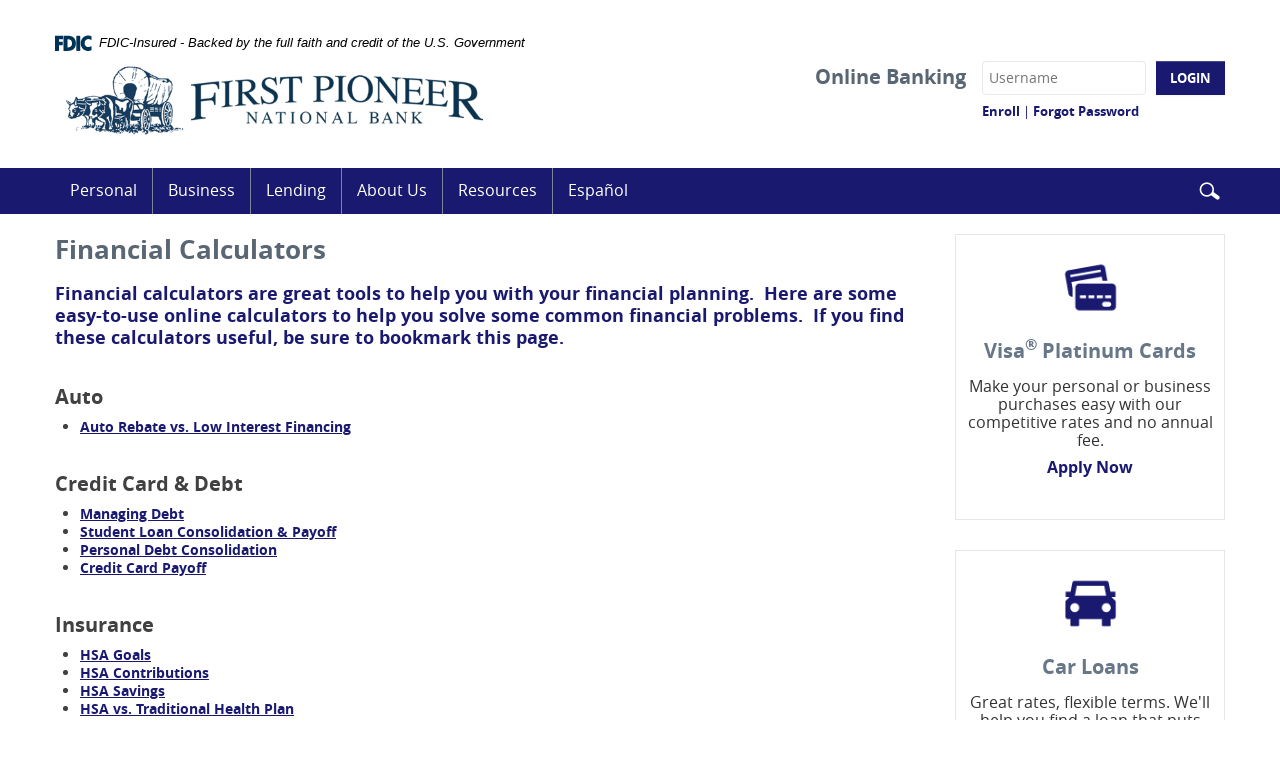

--- FILE ---
content_type: text/html; charset=utf-8
request_url: https://www.fpnb.bank/resources/financial-calculators
body_size: 7892
content:
<!DOCTYPE html>

<!--[if lt IE 7]>      <html class="no-js lt-ie10 lt-ie9 lt-ie8 lt-ie7" lang="en"> <![endif]-->
<!--[if IE 7]>         <html class="no-js lt-ie10 lt-ie9 lt-ie8" lang="en"> <![endif]-->
<!--[if IE 8]>         <html class="no-js lt-ie10 lt-ie9" lang="en"> <![endif]-->
<!--[if IE 9]>         <html class="no-js lt-ie10 lang="en"> <![endif]-->
<!--[if gt IE 9]><!--> <html class="no-js gt-ie9" lang="en"><!--<![endif]--><head>
    <meta charset="utf-8">
    <meta http-equiv="X-UA-Compatible" content="IE=edge,chrome=1">
    <title>Financial Calculators :: First Pioneer National Bank</title>
    <meta name="description" content="">
    <meta name="keywords" content="">
    <meta name="viewport" content="width=device-width, initial-scale=1, minimum-scale=1, maximum-scale=1">
    <meta name="apple-mobile-web-app-title" content="First Pioneer National Bank">
    <link rel="stylesheet" href="/assets/css/style.css">

    <script type="text/javascript">

    (function () {
      "use strict";
      //$.support.cors=true;

      // once cached, the css file is stored on the client forever unless
      // the URL below is changed. Any change will invalidate the cache
      var css_href = '/assets/css/fonts.css?v=02262015';
      // a simple event handler wrapper
      function on(el, ev, callback) {
        if (el.addEventListener) {
          el.addEventListener(ev, callback, false);
        } else if (el.attachEvent) {
          el.attachEvent("on" + ev, callback);
        }
      }
      
      // if we have the fonts in localStorage or if we've cached them using the native batrowser cache
      if ((window.localStorage && localStorage.font_css_cache) || document.cookie.indexOf('font_css_cache') > -1){
        // just use the cached version
        injectFontsStylesheet();
      } else {
       // otherwise, don't block the loading of the page; wait until it's done.
        on(window, "load", injectFontsStylesheet);
      }
      
      // quick way to determine whether a css file has been cached locally
      function fileIsCached(href) {
        return window.localStorage && localStorage.font_css_cache && (localStorage.font_css_cache_file === href);
      }

      // time to get the actual css file
      function injectFontsStylesheet() {
       // if this is an older browser
        if (!window.localStorage || !window.XMLHttpRequest) {
          var stylesheet = document.createElement('link');
          stylesheet.href = css_href;
          stylesheet.rel = 'stylesheet';
          stylesheet.type = 'text/css';
          document.getElementsByTagName('head')[0].appendChild(stylesheet);
          // just use the native browser cache
          // this requires a good expires header on the server
          document.cookie = "font_css_cache";
        
        // if this isn't an old browser
        } else {

            // use the cached version if we already have it
          if (fileIsCached(css_href)) {
            
            injectRawStyle(localStorage.font_css_cache);
            // otherwise, load it with ajax
          } else {
            var request = createCORSRequest("GET", css_href);
            if (request){
                request.onreadystatechange = function () {
                  if (request.readyState === 4) {
                    // once we have the content, quickly inject the css rules
                    injectRawStyle(request.responseText);
                    // and cache the text content for further use
                    // notice that this overwrites anything that might have already been previously cached
                    localStorage.font_css_cache = request.responseText;
                    localStorage.font_css_cache_file = css_href;
                  }
                };
                request.send();
            }
          }
        }
      }

      function createCORSRequest(method, url){
          var xhr = new XMLHttpRequest();
          // Check if the XMLHttpRequest object has a "withCredentials" property.
          // "withCredentials" only exists on XMLHTTPRequest2 objects.
          if ("withCredentials" in xhr){
              xhr.open(method, url, true);
          // Otherwise, check if XDomainRequest.
          // XDomainRequest only exists in IE, and is IE's way of making CORS requests.
          } else if (typeof XDomainRequest != "undefined"){
              xhr = new XDomainRequest();
              xhr.open(method, url);
          } else {
              // Otherwise, CORS is not supported by the browser.
              xhr = null;
          }
          return xhr;
      }


      // this is the simple utitily that injects the cached or loaded css text
      function injectRawStyle(text) {
        var style = document.createElement('style');
        // cater for IE8 which doesn't support style.innerHTML
        style.setAttribute("type", "text/css");
        if (style.styleSheet) {
            style.styleSheet.cssText = text;
        } else {
            style.innerHTML = text;
        }
        document.getElementsByTagName('head')[0].appendChild(style);
      }

    }());
</script><!--[if lt IE 9]> <script src="/assets/js/html5shiv.min.js"></script> <![endif]-->
    
    
  
          
        </head>

  <body class="subpage">
    <a id="skip" href="#main" class="hidden-compliance">Skip Navigation</a>
<a href="http://get.adobe.com/reader/" class="external hidden-compliance" target="_blank" title="Download Acrobat Reader (external link)">Documents in Portable Document Format (.PDF) require Adobe Acrobat Reader 5.0 or higher to view. Download it now.</a>


    <div class="wrapper">
      <header class="header">
<link rel="stylesheet" href="https://fonts.googleapis.com/css2?family=Source+Sans+3:ital,wght@1,400;1,600">
<div class="fdic-banner">
  <div class="container">
    <div class="fdic-container">
      <div class="fdic-logo">
        <svg width="38" height="17" viewBox="0 0 38 17" aria-labelledby="fdicLogo">
         <title id="fdicLogo">FDIC Logo</title>
          <g>
            <path fill-rule="evenodd" clip-rule="evenodd" d="M8.79102 0.673615H13.9183C18.5271 0.673615 21.4825 3.66654 21.4825 8.34109C21.4825 13.5134 18.216 16.0328 13.0138 16.0328H8.79102V0.673615ZM13.5956 4.19475C13.4113 4.19475 13.1751 4.2251 12.8525 4.2251V12.5057C15.4564 12.5057 17.4613 11.413 17.4613 8.25614C17.4613 5.54248 15.8194 4.20082 13.5841 4.20082L13.5956 4.19475Z" fill="currentColor"></path>
            <path fill-rule="evenodd" clip-rule="evenodd" d="M37.3603 5.14182V1.0865C36.3305 0.61301 35.2172 0.375059 34.0938 0.388356C32.0639 0.322493 30.0956 1.12816 28.6402 2.6207C27.1847 4.11323 26.3669 6.16465 26.3741 8.30473C26.3741 12.8093 29.7673 16.1118 34.0131 16.1118C35.2019 16.1973 36.3828 15.8524 37.3603 15.1344V11.073C36.4505 11.779 35.3558 12.1713 34.2263 12.1961C33.1948 12.2257 32.198 11.8027 31.4739 11.0281C30.7497 10.2535 30.3632 9.19685 30.4068 8.11047C30.3706 7.02121 30.7578 5.96358 31.4788 5.18208C32.1997 4.40058 33.192 3.96287 34.2263 3.97015C35.3567 4.01174 36.4489 4.41161 37.3603 5.11754V5.14182Z" fill="currentColor"></path>
            <path fill-rule="evenodd" clip-rule="evenodd" d="M0 0.673615V16.0328H4.00964L4.03845 10.1563H7.93863V6.60483H4.06149L4.03845 4.22506H8.23244V0.673615H0Z" fill="currentColor"></path>
            <path fill-rule="evenodd" clip-rule="evenodd" d="M21.9092 16.0328H25.9188V0.673615H21.9092V16.0328Z" fill="currentColor"></path>
          </g>
        </svg>
      </div>
      <span class="fdic-text">FDIC-Insured - Backed by the full faith and credit of the U.S. Government</span>
    </div>
  </div>
</div>
    <div class="container">
        <a href="/" class="logo pull-left" title="First Pioneer National Bank, Wray, CO" itemprop="url" itemscope="" itemtype="http://schema.org/BankOrCreditUnion">
            <img src="/assets/img/first_pioneer_national_bank_logo-desktop.png" title="First Pioneer National Bank, Wray, CO" alt="First Pioneer National Bank logo">
            <span class="visuallyhidden">Logo links to homepage</span>
        </a>
        <div class="header-right">

          <form class="olb-login form-inline" method="post" action="https://my.fpnb.bank/login" id="olb-login">
	<span for="olb-input" class="form-label olb-text">Online Banking</span>
	<div class="control-group">
	  <label for="id" class="visuallyhidden">Online Banking username</label>
	  <input type="text" name="username" class="olb-input input-medium" id="id" placeholder="Username">
	  <button type="submit" class="btn btn-default">Login</button>
	  <div class="olb-links">
            <a href="https://my.fpnb.bank/enroll" target="_blank">Enroll</a> |
            <a href="https://my.fpnb.bank/forgot" target="_blank">Forgot Password</a>
	  </div>
	</div>
</form>



        </div>
    </div>
</header>

      <nav class="main-nav navbar">
  <div class="container">
    <a class="btn btn-navbar mwa-menu navicon-button" href="javascript:;" role="button">
      <span class="navicon"><span class="visuallyhidden">Menu toggle button</span></span>
    </a>
    <form method="get" action="/search" class="navbar-search" role="search">
      <label for="search-input" class="visuallyhidden">Enter search terms</label>
      <input name="q" type="search" id="search-input" placeholder="Enter search word(s)" title="Enter search terms" required="">
      <a class="btn-search" role="button"><i class="icon icon-search" title="Search icon"><span class="visuallyhidden">Open search button</span></i></a>
      <button class="btn-submit hide" type="submit"><i class="icon icon-search" title="search icon">Search submit button</i></button>
    </form>
    <a data-target=".nav-collapse" data-toggle="collapse" href="javascript:;" class="brand hidden-desktop">Menu<span class="visuallyhidden"> toggle</span></a>
    <div class="nav-container" role="navigation">
      <ul class="banno-menu menu-1fdd32c0-beac-11e4-af0e-005056a30020">
                       <li class="dropdown menu-category">
        <span role="button" aria-expanded="false" class="category-item" tabindex="0">Personal</span>
        <ul class="dropdown-menu">
            <li class="menu-internal">
        <a href="/checking">Checking</a>
        
      </li><li class="menu-internal">
        <a href="/savings">Savings</a>
        
      </li><li class="menu-internal">
        <a href="/debit-atm-cards">Debit/ATM Cards</a>
        
      </li><li class="menu-internal">
        <a href="/online-and-mobile-services">Online & Mobile Services</a>
        
      </li><li class="menu-internal">
        <a href="/lending/visa-platinum-credit-cards">VISA Platinum Credit Cards</a>
        
      </li><li class="menu-internal">
        <a href="/personal/cds-and-iras">CDs & IRAs</a>
        
      </li><li class="menu-internal">
        <a href="/personal/health-savings-accounts">Health Savings Accounts</a>
        
      </li><li class="menu-internal">
        <a href="/personal/personal-and-mortgage-loans">Personal & Mortgage Loans</a>
        
      </li><li class="menu-internal">
        <a href="/application-center">Application Center</a>
        
      </li><li class="menu-internal">
        <a href="/other-services">Other Services</a>
        
      </li>
          </ul>
      </li><li class="dropdown menu-category">
        <span role="button" aria-expanded="false" class="category-item" tabindex="0">Business</span>
        <ul class="dropdown-menu">
            <li class="menu-internal">
        <a href="/checking">Checking</a>
        
      </li><li class="menu-internal">
        <a href="/savings">Savings</a>
        
      </li><li class="menu-internal">
        <a href="/debit-atm-cards">Debit/ATM Cards</a>
        
      </li><li class="menu-internal">
        <a href="/online-and-mobile-services">Online & Mobile Services</a>
        
      </li><li class="menu-internal">
        <a href="/lending/visa-platinum-credit-cards#BusinessCreditCard">VISA Platinum Credit Cards</a>
        
      </li><li class="menu-internal">
        <a href="/business/remote-deposit-capture">Remote Deposit Capture</a>
        
      </li><li class="menu-internal">
        <a href="/agricultural-and-business-loans">Agricultural & Business Loans</a>
        
      </li><li class="menu-internal">
        <a href="/application-center">Application Center</a>
        
      </li><li class="menu-internal">
        <a href="/other-services">Other Services</a>
        
      </li>
          </ul>
      </li><li class="dropdown menu-category">
        <span role="button" aria-expanded="false" class="category-item" tabindex="0">Lending</span>
        <ul class="dropdown-menu">
            <li class="menu-internal">
        <a href="/agricultural-and-business-loans">Agricultural & Business Loans</a>
        
      </li><li class="menu-internal">
        <a href="/personal/personal-and-mortgage-loans">Personal & Mortgage Loans</a>
        
      </li><li class="menu-internal">
        <a href="/application-center">Application Center</a>
        
      </li><li class="menu-internal">
        <a href="/lending/visa-platinum-credit-cards">VISA® Platinum Credit Cards</a>
        
      </li>
          </ul>
      </li><li class="dropdown menu-category">
        <span role="button" aria-expanded="false" class="category-item" tabindex="0">About Us</span>
        <ul class="dropdown-menu">
            <li class="menu-internal">
        <a href="/about-us/team">Meet Our Team</a>
        
      </li><li class="menu-internal">
        <a href="/about-us/locations-and-hours">Locations & Hours</a>
        
      </li><li class="menu-internal">
        <a href="/about-us/our-story">Our Story</a>
        
      </li><li class="menu-internal">
        <a href="/about-us/statement-of-condition">Statement of Condition</a>
        
      </li>
          </ul>
      </li><li class="dropdown menu-category">
        <span role="button" aria-expanded="false" class="category-item" tabindex="0">Resources</span>
        <ul class="dropdown-menu">
            <li class="menu-internal">
        <a href="/about-us/lost-stolen-debit-and-credit-cards">Lost/Stolen Debit & Credit Cards</a>
        
      </li><li class="menu-internal">
        <a href="/resources/financial-calculators">Financial Calculators</a>
        
      </li><li class="menu-external">
        <a href="https://www.ordermychecks.com/login_a.jsp">Consumer Check Orders</a>
        
      </li><li class="menu-external">
        <a href=" https://www.clarkeamerican.com/caccp/catalogview.jsp?exp=B">Business Check Orders</a>
        
      </li><li class="menu-internal">
        <a href="/application-center">Application Center</a>
        
      </li><li class="menu-internal">
        <a href="/resources/community">Community</a>
        
      </li><li class="menu-internal">
        <a href="/resources/education">Education</a>
        
      </li><li class="menu-internal">
        <a href="/security-statement">Security Statement</a>
        
      </li>
          </ul>
      </li><li class="dropdown menu-category">
        <span role="button" aria-expanded="false" class="category-item" tabindex="0">Español</span>
        <ul class="dropdown-menu">
            <li class="menu-internal">
        <a href="/cheques-y-ahorros">Cheques y Ahorros</a>
        
      </li><li class="menu-internal">
        <a href="/tarjeta-de-debito">Tarjeta de Débito/Cajero Automático</a>
        
      </li><li class="menu-internal">
        <a href="/tarjeta-perdida-o-robadas">Tarjetas de Débito y Crédito Perdidas/Robadas</a>
        
      </li><li class="menu-internal">
        <a href="/servicios-moviles/internet">Servicios en Línea y Móviles</a>
        
      </li><li class="menu-internal">
        <a href="/prestamos">Préstamos</a>
        
      </li><li class="menu-internal">
        <a href="/calculadoras/menu">Calculadoras Financieras</a>
        
      </li>
          </ul>
      </li>
                     </ul>
    </div>
  </div>
</nav>

      <div class="body" id="main" role="main">
        <div class="container">
          <div class="sub-body-container">
            <div class="row">
              <article class="span9">
                <div class="content">
                  <h1 class="title">Financial Calculators</h1>
                  <div data-editable="editable" data-content="content" data-content-block="bodyCopy" class="contentarea">
                      <h4 style="text-align: left;">Financial calculators are great tools to help you with your financial planning.  Here are some easy-to-use online calculators to help you solve some common financial problems.  If you find these calculators useful, be sure to bookmark this page.</h4>
<div><br></div>
<h3>Auto</h3>
<ul>
<li><a href="/calculator/auto-rebate" data-link-id="/calculator/auto-rebate" data-link-type-id="page" data-disclaimer-id="null" target="_self">Auto Rebate vs. Low Interest Financing</a></li>
</ul>
<div><br></div>
<h3>Credit Card & Debt</h3>
<ul>
<li><a href="/calculator/debt-amount" data-link-id="/calculator/debt-amount" data-link-type-id="page" data-disclaimer-id="null" target="_self">Managing Debt</a></li>
<li><a href="/calculator/student-rolldown" data-link-id="/calculator/student-rolldown" data-link-type-id="page" data-disclaimer-id="null" target="_self">Student Loan Consolidation & Payoff</a></li>
<li><a href="/calculator/debt-consolidate" data-link-id="/calculator/debt-consolidate" data-link-type-id="page" data-disclaimer-id="null" target="_self">Personal Debt Consolidation</a></li>
<li><a href="/calculator/payoff-cc" data-link-id="/calculator/payoff-cc" data-link-type-id="page" data-disclaimer-id="null" target="_self">Credit Card Payoff</a></li>
</ul>
<div><br></div>
<h3>Insurance</h3>
<ul>
<li><a href="/calculator/hsa-goal" data-link-id="/calculator/hsa-goal" data-link-type-id="page" data-disclaimer-id="null" target="_self">HSA Goals</a></li>
<li><a href="/calculator/hsa-contribution" data-link-id="/calculator/hsa-contribution" data-link-type-id="page" data-disclaimer-id="null" target="_self">HSA Contributions</a></li>
<li><a href="/calculator/hsa-savings" data-link-id="/calculator/hsa-savings" data-link-type-id="page" data-disclaimer-id="null" target="_self">HSA Savings</a></li>
<li><a href="/calculator/hsa-vs-traditional" data-link-id="/calculator/hsa-vs-traditional" data-link-type-id="page" data-disclaimer-id="null" target="_self">HSA vs. Traditional Health Plan</a></li>
<li><a href="/calculator/life-insurance" data-link-id="/calculator/life-insurance" data-link-type-id="page" data-disclaimer-id="null" target="_self">Life Insurance</a></li>
<li><a href="/calculator/disability" data-link-id="/calculator/disability" data-link-type-id="page" data-disclaimer-id="null" target="_self">Disability Insurance</a></li>
</ul>
<div><br></div>
<h3>Loans</h3>
<ul>
<li><a href="/calculator/line-taxes" data-link-id="/calculator/line-taxes" data-link-type-id="page" data-disclaimer-id="null" target="_self">Loan & Credit Line Tax Savings</a></li>
<li><a href="/calculator/simple-loan" data-link-id="/calculator/simple-loan" data-link-type-id="page" data-disclaimer-id="null" target="_self">Amortizing Loan</a></li>
<li><a href="/calculator/payment-options" data-link-id="/calculator/payment-options" data-link-type-id="page" data-disclaimer-id="null" target="_self">Loan & Credit Line Payment</a></li>
<li><a href="/calculator/compare-loan" data-link-id="/calculator/compare-loan" data-link-type-id="page" data-disclaimer-id="null" target="_self">Loan Comparison</a></li>
<li><a href="/calculator/payoff-line" data-link-id="/calculator/payoff-line" data-link-type-id="page" data-disclaimer-id="null" target="_self">Line of Credit Payoff</a></li>
<li><a href="/calculator/complex-loan" data-link-id="/calculator/complex-loan" data-link-type-id="page" data-disclaimer-id="null" target="_self">Alternative Payment Frequencies</a></li>
<li><a href="/calculator/enhanced-loan" data-link-id="/calculator/enhanced-loan" data-link-type-id="page" data-disclaimer-id="null" target="_self">Enhanced Loan Options</a></li>
<li><a href="/calculator/consolidate" data-link-id="/calculator/consolidate" data-link-type-id="page" data-disclaimer-id="null" target="_self">Debt Consolidation</a></li>
<li><a href="/calculator/credit-line" data-link-id="/calculator/credit-line" data-link-type-id="page" data-disclaimer-id="null" target="_self">Home Equity Line of Credit</a></li>
<li><a href="/calculator/existing-loan" data-link-id="/calculator/existing-loan" data-link-type-id="page" data-disclaimer-id="null" target="_self">Existing Loan Analysis</a></li>
</ul>
<div><br></div>
<h3>Mortgage</h3>
<ul>
<li><a target="_self" data-disclaimer-id="null" data-link-type-id="page" data-link-id="/calculator/bi-weekly" href="/calculator/bi-weekly">Bi-Weekly Payment Calculator</a></li>
<li><a target="_self" data-disclaimer-id="null" data-link-type-id="page" data-link-id="/calculator/mortgage-loan" href="/calculator/mortgage-loan">Mortgage Loan Calculator</a></li>
<li><a target="_self" data-disclaimer-id="null" data-link-type-id="page" data-link-id="/calculator/mortgage-taxes" href="/calculator/mortgage-taxes">Mortgage Tax Calculator</a></li>
<li><a target="_self" data-disclaimer-id="null" data-link-type-id="page" data-link-id="/calculator/mortgage-adjustable" href="/calculator/mortgage-adjustable">Adjustable Rate Mortgage Calculator</a></li>
<li><a target="_self" data-disclaimer-id="null" data-link-type-id="page" data-link-id="/calculator/mortgage-apr" href="/calculator/mortgage-apr">Mortgage APR Calculator</a></li>
<li><a target="_self" data-disclaimer-id="null" data-link-type-id="page" data-link-id="/calculator/reverse-mortgage" href="/calculator/reverse-mortgage">Reverse Mortgage Calculator</a></li>
<li><a target="_self" data-disclaimer-id="null" data-link-type-id="page" data-link-id="/calculator/mortgage-payoff" href="/calculator/mortgage-payoff">Mortgage Payoff Calculator</a></li>
<li><a target="_self" data-disclaimer-id="null" data-link-type-id="page" data-link-id="/calculator/mortgage-points" href="/calculator/mortgage-points">Mortgage Points Calculator</a></li>
<li><a target="_self" data-disclaimer-id="null" data-link-type-id="page" data-link-id="/calculator/mortgage-qualifier" href="/calculator/mortgage-qualifier">Mortgage Qualifier Calculator</a></li>
<li><a target="_self" data-disclaimer-id="null" data-link-type-id="page" data-link-id="/calculator/mortgage-refinance" href="/calculator/mortgage-refinance">Mortgage Refinance Calculator</a></li>
<li><a target="_self" data-disclaimer-id="null" data-link-type-id="page" data-link-id="/calculator/mortgage-rent-vs-buy" href="/calculator/mortgage-rent-vs-buy">Rent vs. Buy Calculator</a></li>
<li><a target="_self" data-disclaimer-id="null" data-link-type-id="page" data-link-id="/calculator/should-i-refi" href="/calculator/should-i-refi">Refinance Savings Calculator</a></li>
<li><a target="_self" data-disclaimer-id="null" data-link-type-id="page" data-link-id="/calculator/mortgage-compare" href="/calculator/mortgage-compare">Mortgage Comparison Calculator</a></li>
</ul>
<div><br></div>
<h3>Personal Finance</h3>
<ul>
<li><a href="/calculator/credit-assessment" data-link-id="/calculator/credit-assessment" data-link-type-id="page" data-disclaimer-id="null" target="_self">Credit Assessment Calculator</a></li>
<li><a href="/calculator/net-worth" data-link-id="/calculator/net-worth" data-link-type-id="page" data-disclaimer-id="null" target="_self">Net Worth Calculator</a></li>
<li><a href="/calculator/checkbook" data-link-id="/calculator/checkbook" data-link-type-id="page" data-disclaimer-id="null" target="_self">Checkbook Calculator</a></li>
<li><a href="/calculator/home-budget" data-link-id="/calculator/home-budget" data-link-type-id="page" data-disclaimer-id="null" target="_self">Home Budget Calculator</a></li>
</ul>
<div><br></div>
<h3>Retirement</h3>
<ul>
<li><a href="/calculator/roth-ira" data-link-id="/calculator/roth-ira" data-link-type-id="page" data-disclaimer-id="null" target="_self">Roth IRA Calculator</a></li>
<li><a href="/calculator/roth-transfer" data-link-id="/calculator/roth-transfer" data-link-type-id="page" data-disclaimer-id="null" target="_self">Roth Conversion Calculator</a></li>
<li><a href="/calculator/retire-401k" data-link-id="/calculator/retire-401k" data-link-type-id="page" data-disclaimer-id="null" target="_self">401k Savings Calculator</a></li>
<li><a href="/calculator/regular-ira" data-link-id="/calculator/regular-ira" data-link-type-id="page" data-disclaimer-id="null" target="_self">Traditional IRA Calculator</a></li>
<li><a href="/calculator/social-security" data-link-id="/calculator/social-security" data-link-type-id="page" data-disclaimer-id="null" target="_self">Social Security Calculator</a></li>
<li><a href="/calculator/retirement-plan" data-link-id="/calculator/retirement-plan" data-link-type-id="page" data-disclaimer-id="null" target="_self">Retirement Plan Calculator</a></li>
</ul>
<div><br></div>
<h3>Savings</h3>
<ul>
<li><a href="/calculator/compound-interest" data-link-id="/calculator/compound-interest" data-link-type-id="page" data-disclaimer-id="null" target="_self">Compound Interest Calculator</a></li>
<li><a href="/calculator/college-savings" data-link-id="/calculator/college-savings" data-link-type-id="page" data-disclaimer-id="null" target="_self">College Savings Calculator</a></li>
<li><a href="/calculator/cert-deposit" data-link-id="/calculator/cert-deposit" data-link-type-id="page" data-disclaimer-id="null" target="_self">Certificate of Deposit Calculator</a></li>
<li><a href="/calculator/cd-ladder" data-link-id="/calculator/cd-ladder" data-link-type-id="page" data-disclaimer-id="null" target="_self">CD Ladder Calculator</a></li>
<li><a href="/calculator/spend-less" data-link-id="/calculator/spend-less" data-link-type-id="page" data-disclaimer-id="null" target="_self">Spend Less Calculator</a></li>
<li><a href="/calculator/compound-savings" data-link-id="/calculator/compound-savings" data-link-type-id="page" data-disclaimer-id="null" target="_self">Accumulate Savings Calculator</a></li>
<li><a href="/calculator/millionaire" data-link-id="/calculator/millionaire" data-link-type-id="page" data-disclaimer-id="null" target="_self">Save a Million Calculator</a></li>
<li><a href="/calculator/savings" data-link-id="/calculator/savings" data-link-type-id="page" data-disclaimer-id="null" target="_self">Savings Goals Calculator</a></li>
<li><a href="/calculator/emergency" data-link-id="/calculator/emergency" data-link-type-id="page" data-disclaimer-id="null" target="_self">Emergency Savings Calculator</a></li>
<li><a href="/calculator/lunch-saver" data-link-id="/calculator/lunch-saver" data-link-type-id="page" data-disclaimer-id="null" target="_self">Lunch Savings Calculator</a></li>
<li><a href="/calculator/savings-variables" data-link-id="/calculator/savings-variables" data-link-type-id="page" data-disclaimer-id="null" target="_self">Savings, Taxes, & Inflation Calculator</a></li>
</ul>
<div><br></div>
<h3>Taxes</h3>
<ul>
<li><a href="/calculator/tax1040" data-link-id="/calculator/tax1040" data-link-type-id="page" data-disclaimer-id="null" target="_self">1040 Tax Calculator</a></li>
<li><a href="/calculator/tax-margin" data-link-id="/calculator/tax-margin" data-link-type-id="page" data-disclaimer-id="null" target="_self">Marginal Tax Rate Calculator</a></li>
<li><a href="/calculator/tax-ez1040" data-link-id="/calculator/tax-ez1040" data-link-type-id="page" data-disclaimer-id="null" target="_self">1040EZ Tax Calculator</a></li>
</ul>
                  </div>
                </div>
              </article>
              <aside class="span3 sidebar">
                <div class="sub hidden-content">
                  <div class="content" data-editable="editable" data-content="content" data-content-block="subAd1">
                        <div><a href="/lending/visa-platinum-credit-cards" target="_self" data-disclaimer-id="null" data-link-type-id="page" data-link-id="/lending/visa-platinum-credit-cards"><img alt="" src="/assets/content/S2LHb533/2017/04/21/icon-cards-2x.png" image-id="Wlyxjvzw"></a></div>
<h4>Visa<sup>®</sup> Platinum Cards<br></h4>
<p>Make your personal or business purchases easy with our competitive rates and no annual fee.<br></p>
<p><a href="/lending/visa-platinum-credit-cards" target="_self" data-disclaimer-id="null" data-link-type-id="page" data-link-id="/lending/visa-platinum-credit-cards">Apply Now</a><br></p>
<div><br></div>
                  </div>
                </div>
                <div class="sub hidden-content">
                  <div class="content" data-editable="editable" data-content="content" data-content-block="subAd2">
                        <div><a href="/personal/personal-and-mortgage-loans" target="_self" data-disclaimer-id="null" data-link-type-id="page" data-link-id="/personal/personal-and-mortgage-loans"><img alt="" src="/assets/content/MVIP80du/2017/04/21/icon-car-2x.png" image-id="WufSlkW6"></a></div>
<h4>Car Loans<br></h4>
<p>Great rates, flexible terms. We'll help you find a loan that puts you in the driver's seat.</p>
<p><a href="/personal/personal-and-mortgage-loans" target="_self" data-disclaimer-id="null" data-link-type-id="page" data-link-id="/personal/personal-and-mortgage-loans">Get Started</a><br></p>
<div><br></div>
                  </div>
                </div>
              </aside>
            </div>
          </div>
        </div>
      </div>
    </div>

    <div class="footer__wrap">
    <footer class="footer">
        <div class="container">
            <div class="copyright pull-left">
              <ul class="banno-menu menu-33f5d5d0-beb3-11e4-bc68-005056a30020">
                       <li class="menu-internal">
        <a href="/privacy-policy">Privacy Policy</a>
        
      </li><li class="menu-internal">
        <a href="/security-statement">Security Statement</a>
        
      </li><li class="menu-internal">
        <a href="/terms-of-use">Terms of Use</a>
        
      </li>
                     </ul>
              © <script>
                var d = new Date();
                var year = d.getFullYear();
                document.write(year);
              </script> First Pioneer National Bank. NMLS #700337. <span class="fdic">Member FDIC. </span><span class="ehl">Equal Housing Lender
              <i class="icon icon-ehl ehl" title="equal housing lender icon">Equal Housing Lender icon</i></span>
            </div>
            <span class="copyright sentinel pull-right"><div id="sentinel-badge" data-theme="dark">
        
        
        <script src="https://banno.com/a/monitor/api/badge/badge.min.js" async="async"></script>
      </div></span>
        </div>
        <div class="hidden-print" id="topper" role="button">
            <div class="btn btn-top">^</div>
            <div class="visuallyhidden">Return to the top</div>
        </div>
    </footer>
</div>


    <script src="/assets/js/jquery.min.js"></script>
				<script type="text/javascript">
					// if page doesn't have much content, it makes sure the footer is visible.
					 $(window).bind("load", function () {
						pageHeightAdjuster();				 	
					});
				</script>
<script defer="" src="/assets/js/script.min.js"></script>

    <script>
  (function(i,s,o,g,r,a,m){i['GoogleAnalyticsObject']=r;i[r]=i[r]||function(){
  (i[r].q=i[r].q||[]).push(arguments)},i[r].l=1*new Date();a=s.createElement(o),
  m=s.getElementsByTagName(o)[0];a.async=1;a.src=g;m.parentNode.insertBefore(a,m)
  })(window,document,'script','//www.google-analytics.com/analytics.js','ga');

  ga('create', 'UA-98272788-1', 'auto');
  ga('send', 'pageview');
</script>


  
<script src="/assets/target/disclaimers.js?bh=61aed3" id="disclaimerscript" defer="defer" proceed="Proceed" cancel="Cancel"></script><script type="text/javascript">
            (function (serve, h, s) {
              window.kernel = window.kernel || function () { (window.kernel.q = window.kernel.q || []).push(arguments); };
              h = document.getElementsByTagName("head")[0]; s = document.createElement("script"); s.src = "https://"+serve+"/kernel.js"; s.async = 1; h.appendChild(s);
            })("kernel-serve.banno.com");
            kernel("create", "d2f5bae0-1a43-11e7-aa6c-a6f5e75d4619");
            kernel("visit" );kernel("addClickthroughListeners", []);kernel("associate", [{"loginFormId":"olb-login","usernameField":"username"}]);
          </script><script nomodule="nomodule" type="text/javascript">
            
    function ieWarning() {
      document.body.setAttribute("style", "padding-bottom: 120px;");
      var warning = document.createElement("section");
      warning.setAttribute("class", "ie-disclaimer");
      warning.setAttribute("style", "background-color: #000; color:#fff; padding: 10px 40px; position: fixed; bottom: 0; z-index: 1040; height: 120px;");
      warning.setAttribute("aria-label", "Important notice regarding browser support");
      var warningContent = 'Please note: As of February 15, 2022, this website will no longer function with this browser' +
      ' version. This website was built to support the use of modern browsers. The browser that you are currently using' +
      ' is no longer fully supported by Microsoft and is not considered a modern browser. To use this site, please open' +
      ' in a modern browser like Google Chrome, Firefox, Safari, or a currently supported version of Microsoft Edge.';
      warning.innerHTML = warningContent;
      var firstElement = document.body.children[0];
      document.body.insertBefore(warning, firstElement);
    }
    window.addEventListener("load", ieWarning);
  
          </script>
        
      
          </body></html>

--- FILE ---
content_type: text/css
request_url: https://www.fpnb.bank/assets/css/style.css
body_size: 16705
content:
@charset "UTF-8";article,aside,details,figcaption,figure,footer,header,hgroup,nav,section{display:block}audio,canvas,video{display:inline-block}audio:not([controls]){display:none}html{font-size:100%;-webkit-text-size-adjust:100%;-ms-text-size-adjust:100%}a:focus{outline:thin dotted #333;outline:.3125rem auto -webkit-focus-ring-color;outline-offset:-.125rem}a:active,a:hover{outline:0}sub,sup{position:relative;font-size:75%;line-height:0;vertical-align:baseline}sup{top:-.5em}sub{bottom:-.25em}img{max-width:100%;height:auto;vertical-align:middle;border:0;-ms-interpolation-mode:bicubic}#map_canvas img,.google-maps img{max-width:none}button,input,select,textarea{margin:0;font-size:100%;vertical-align:middle}button,input{line-height:normal}button::-moz-focus-inner,input::-moz-focus-inner{padding:0;border:0}button,html input[type=button],input[type=reset],input[type=submit]{-webkit-appearance:button;cursor:pointer}input[type=search]{-webkit-box-sizing:content-box;-moz-box-sizing:content-box;box-sizing:content-box;-webkit-appearance:textfield}input[type=search]::-webkit-search-cancel-button,input[type=search]::-webkit-search-decoration{-webkit-appearance:none}textarea{overflow:auto;vertical-align:top}.clearfix:after,.clearfix:before{display:table;content:"";line-height:0}.clearfix:after{clear:both}.hide-text{font:0/0 a;color:transparent;text-shadow:none;background-color:transparent;border:0}.input-block-level{display:block;width:100%;min-height:1.75rem;-webkit-box-sizing:border-box;-moz-box-sizing:border-box;box-sizing:border-box}body,html{height:100%}body{margin:0;font-family:'Open Sans',sans-serif;font-size:.875rem;line-height:1.125rem;color:#414042;background-color:#596673}a{color:#191970;font-weight:700;text-decoration:none;-webkit-transition:color .2s;-moz-transition:color .2s;-o-transition:color .2s;transition:color .2s}a:hover{color:#596673;font-weight:700;text-decoration:none;-webkit-transition:color .3s;-moz-transition:color .3s;-o-transition:color .3s;transition:color .3s}.row{margin-left:-1.25rem}.row:after,.row:before{display:table;content:"";line-height:0}.row:after{clear:both}[class*=span]{float:left;min-height:.0625rem;margin-left:1.25rem}.container,.navbar-fixed-bottom .container,.navbar-fixed-top .container,.navbar-static-top .container{width:58.75rem}.span12{width:58.75rem}.span11{width:53.75rem}.span10{width:48.75rem}.span9{width:43.75rem}.span8{width:38.75rem}.span7{width:33.75rem}.span6{width:28.75rem}.span5{width:23.75rem}.span4{width:18.75rem}.span3{width:13.75rem}.span2{width:8.75rem}.span1{width:3.75rem}.offset12{margin-left:61.25rem}.offset11{margin-left:56.25rem}.offset10{margin-left:51.25rem}.offset9{margin-left:46.25rem}.offset8{margin-left:41.25rem}.offset7{margin-left:36.25rem}.offset6{margin-left:31.25rem}.offset5{margin-left:26.25rem}.offset4{margin-left:21.25rem}.offset3{margin-left:16.25rem}.offset2{margin-left:11.25rem}.offset1{margin-left:6.25rem}.row-fluid{width:100%}.row-fluid:after,.row-fluid:before{display:table;content:"";line-height:0}.row-fluid:after{clear:both}.row-fluid [class*=span]{display:block;width:100%;min-height:1.75rem;-webkit-box-sizing:border-box;-moz-box-sizing:border-box;box-sizing:border-box;float:left;margin-left:2.12765957%}.row-fluid [class*=span]:first-child{margin-left:0}.row-fluid .controls-row [class*=span]+[class*=span]{margin-left:2.12765957%}.row-fluid .span12{width:100%}.row-fluid .span11{width:91.4893617%}.row-fluid .span10{width:82.9787234%}.row-fluid .span9{width:74.46808511%}.row-fluid .span8{width:65.95744681%}.row-fluid .span7{width:57.44680851%}.row-fluid .span6{width:48.93617021%}.row-fluid .span5{width:40.42553191%}.row-fluid .span4{width:31.91489362%}.row-fluid .span3{width:23.40425532%}.row-fluid .span2{width:14.89361702%}.row-fluid .span1{width:6.38297872%}.row-fluid .offset12{margin-left:104.25531915%}.row-fluid .offset12:first-child{margin-left:102.12765957%}.row-fluid .offset11{margin-left:95.74468085%}.row-fluid .offset11:first-child{margin-left:93.61702128%}.row-fluid .offset10{margin-left:87.23404255%}.row-fluid .offset10:first-child{margin-left:85.10638298%}.row-fluid .offset9{margin-left:78.72340426%}.row-fluid .offset9:first-child{margin-left:76.59574468%}.row-fluid .offset8{margin-left:70.21276596%}.row-fluid .offset8:first-child{margin-left:68.08510638%}.row-fluid .offset7{margin-left:61.70212766%}.row-fluid .offset7:first-child{margin-left:59.57446809%}.row-fluid .offset6{margin-left:53.19148936%}.row-fluid .offset6:first-child{margin-left:51.06382979%}.row-fluid .offset5{margin-left:44.68085106%}.row-fluid .offset5:first-child{margin-left:42.55319149%}.row-fluid .offset4{margin-left:36.17021277%}.row-fluid .offset4:first-child{margin-left:34.04255319%}.row-fluid .offset3{margin-left:27.65957447%}.row-fluid .offset3:first-child{margin-left:25.53191489%}.row-fluid .offset2{margin-left:19.14893617%}.row-fluid .offset2:first-child{margin-left:17.0212766%}.row-fluid .offset1{margin-left:10.63829787%}.row-fluid .offset1:first-child{margin-left:8.5106383%}.row-fluid [class*=span].hide,[class*=span].hide{display:none}.row-fluid [class*=span].pull-right,[class*=span].pull-right{float:right}.container{margin-right:auto;margin-left:auto}.container:after,.container:before{display:table;content:"";line-height:0}.container:after{clear:both}.container-fluid{padding-right:1.25rem;padding-left:1.25rem}.container-fluid:after,.container-fluid:before{display:table;content:"";line-height:0}.container-fluid:after{clear:both}p{margin:0 0 .5625rem}.biggest{font-size:1.125rem;line-height:1.375rem}.big{font-size:1rem;line-height:1.25rem}.medium{font-size:.875rem;line-height:1.125rem}.small{font-size:.75rem;line-height:1rem}.smallest{font-size:.625rem;line-height:.875rem}small{font-size:85%}strong{font-weight:700}em{font-style:italic}cite{font-style:normal}h1,h2.h1 h3,h5,h6{color:#596673}h2,h4{color:#191970}h1,h2,h2.h1,h3,h4,h5,h6{margin:.5625rem 0;text-rendering:optimizelegibility;font-weight:700}h1,h2.h1{font-size:1.5rem;line-height:1.75rem}h2{font-size:1.375rem;line-height:1.625rem}h3{font-size:1.25rem;line-height:1.5rem}h4{font-size:1.125rem;line-height:1.375rem}h5{font-size:1.125rem;line-height:1.375rem}h6{font-size:1rem;line-height:1.25rem}.page-title{font-size:1.875rem;line-height:1.875rem;font-weight:500;color:#386732}ol,ul{padding:0;margin:0 0 .5625rem 1.5625rem}ol ol,ol ul,ul ol,ul ul{margin-bottom:0}li{line-height:1.125rem}ol.unstyled,ul.unstyled{margin-left:0;list-style:none}dl{margin-bottom:1.125rem}dd,dt{line-height:1.125rem}dt{font-weight:700}dd{margin-left:.5625rem}.dl-horizontal:after,.dl-horizontal:before{display:table;content:"";line-height:0}.dl-horizontal:after{clear:both}.dl-horizontal dt{float:left;width:10rem;clear:left;text-align:right;overflow:hidden;text-overflow:ellipsis;white-space:nowrap}.dl-horizontal dd{margin-left:11.25rem}hr{margin:1.125rem 0;border:0;border-top:.0625rem solid #ccc;border-bottom:.0625rem solid #fff}abbr[data-original-title],abbr[title]{cursor:help;border-bottom:.0625rem dotted #e6e6e6}abbr.initialism{font-size:90%;text-transform:uppercase}blockquote{padding:0 0 0 .9375rem;margin:0 0 1.125rem;border-left:.3125rem solid #eee;color:#191970;font-style:italic}blockquote p{margin-bottom:0;font-size:1.375rem;font-weight:600;line-height:1.40625rem}blockquote small{display:block;line-height:1.125rem;color:#e6e6e6}blockquote small:before{content:'\2014 \00A0'}blockquote.pull-right{float:right;padding-right:.9375rem;padding-left:0;border-right:.3125rem solid #eee;border-left:0}blockquote.pull-right p,blockquote.pull-right small{text-align:right}blockquote.pull-right small:before{content:''}blockquote.pull-right small:after{content:'\00A0 \2014'}blockquote:after,blockquote:before,q:after,q:before{content:""}address{display:block;margin-bottom:1.125rem;font-style:normal;line-height:1.125rem}.contentarea:after,.contentarea:before{display:table;content:"";line-height:0}.contentarea:after{clear:both}img.pull-left{margin-right:.625rem;margin-bottom:.625rem}img.pull-right{margin-left:.625rem;margin-bottom:.625rem}.parsley-error{color:#b94a48!important;background-color:#f2dede!important;border:.0625rem solid #eed3d7!important}.parsley-errors-list{margin:-.625rem 0 .9375rem 0;list-style:none;color:#d52b29}form{margin:0 0 1.125rem}fieldset{padding:0;margin:0;border:0}legend{display:block;width:100%;padding:0;margin-bottom:1.125rem;font-size:1.3125rem;line-height:2.25rem;color:#333;border:0;border-bottom:.0625rem solid #e5e5e5}legend small{font-size:.84375rem;color:#e6e6e6}.form-label,button,input,label,select,textarea{font-size:1rem;font-weight:400;line-height:1.125rem;color:#323232}button,input,select,textarea{font-family:'Open Sans',sans-serif}.form-label,label{display:block;margin-bottom:.625rem;width:auto;border:none}.uneditable-input,input[type=color],input[type=date],input[type=datetime-local],input[type=datetime],input[type=email],input[type=month],input[type=number],input[type=password],input[type=search],input[type=tel],input[type=text],input[type=time],input[type=url],input[type=week],select,textarea{display:inline-block;height:1.125rem;padding:.4375rem .375rem;margin-bottom:.5625rem;font-size:.875rem;line-height:1.125rem;color:#757575;-webkit-border-radius:.25rem;-moz-border-radius:.25rem;border-radius:.25rem;vertical-align:middle}.uneditable-input,input,textarea{width:12.875rem}textarea{height:auto}.uneditable-input,input[type=color],input[type=date],input[type=datetime-local],input[type=datetime],input[type=email],input[type=month],input[type=number],input[type=password],input[type=search],input[type=tel],input[type=text],input[type=time],input[type=url],input[type=week],textarea{-webkit-appearance:none;background-color:#fff;border:.0625rem solid #e8e8e9}.uneditable-input:focus,input[type=color]:focus,input[type=date]:focus,input[type=datetime-local]:focus,input[type=datetime]:focus,input[type=email]:focus,input[type=month]:focus,input[type=number]:focus,input[type=password]:focus,input[type=search]:focus,input[type=tel]:focus,input[type=text]:focus,input[type=time]:focus,input[type=url]:focus,input[type=week]:focus,textarea:focus{border-color:rgba(82,168,236,.8);outline:0}input[type=checkbox],input[type=radio]{margin:.25rem 0 0;line-height:normal;cursor:pointer}input[type=button],input[type=checkbox],input[type=file],input[type=image],input[type=radio],input[type=reset],input[type=submit]{width:auto}input[type=file],select{height:2.375rem;line-height:2.375rem}select{width:13.75rem;border:.0625rem solid #e8e8e9;background-color:#fff}select[multiple],select[size]{height:auto}input[type=checkbox]:focus,input[type=file]:focus,input[type=radio]:focus,select:focus{outline:thin dotted #333;outline:.3125rem auto -webkit-focus-ring-color;outline-offset:-.125rem}.uneditable-input,.uneditable-textarea{color:#e6e6e6;background-color:#fcfcfc;border-color:#e8e8e9;-webkit-box-shadow:inset 0 .0625rem .125rem rgba(0,0,0,.025);-moz-box-shadow:inset 0 .0625rem .125rem rgba(0,0,0,.025);box-shadow:inset 0 .0625rem .125rem rgba(0,0,0,.025);cursor:not-allowed}.uneditable-input{overflow:hidden;white-space:nowrap}.uneditable-textarea{width:auto;height:auto}input:-moz-placeholder,textarea:-moz-placeholder{color:#757575}input:-ms-input-placeholder,textarea:-ms-input-placeholder{color:#757575}input::-webkit-input-placeholder,textarea::-webkit-input-placeholder{color:#757575}.checkbox,.radio{min-height:1.125rem;padding-left:1.25rem}.checkbox input[type=checkbox],.radio input[type=radio]{float:left;margin-left:-1.25rem}.controls>.checkbox:first-child,.controls>.radio:first-child{padding-top:.3125rem}.checkbox.inline,.radio.inline{display:inline-block;padding-top:.3125rem;margin-bottom:0;vertical-align:middle}.checkbox.inline+.checkbox.inline,.radio.inline+.radio.inline{margin-left:.625rem}.input-mini{width:3.75rem}.input-small{width:5.625rem}.input-medium{width:9.375rem}.input-large{width:13.125rem}.input-xlarge{width:16.875rem}.input-xxlarge{width:33.125rem}.row-fluid .uneditable-input[class*=span],.row-fluid input[class*=span],.row-fluid select[class*=span],.row-fluid textarea[class*=span],.uneditable-input[class*=span],input[class*=span],select[class*=span],textarea[class*=span]{float:none;margin-left:0}.input-append .uneditable-input[class*=span],.input-append input[class*=span],.input-prepend .uneditable-input[class*=span],.input-prepend input[class*=span],.row-fluid .input-append [class*=span],.row-fluid .input-prepend [class*=span],.row-fluid .uneditable-input[class*=span],.row-fluid input[class*=span],.row-fluid select[class*=span],.row-fluid textarea[class*=span]{display:inline-block}.uneditable-input,input,textarea{margin-left:0}.controls-row [class*=span]+[class*=span]{margin-left:1.25rem}.uneditable-input.span12,input.span12,textarea.span12{width:57.875rem}.uneditable-input.span11,input.span11,textarea.span11{width:52.875rem}.uneditable-input.span10,input.span10,textarea.span10{width:47.875rem}.uneditable-input.span9,input.span9,textarea.span9{width:42.875rem}.uneditable-input.span8,input.span8,textarea.span8{width:37.875rem}.uneditable-input.span7,input.span7,textarea.span7{width:32.875rem}.uneditable-input.span6,input.span6,textarea.span6{width:27.875rem}.uneditable-input.span5,input.span5,textarea.span5{width:22.875rem}.uneditable-input.span4,input.span4,textarea.span4{width:17.875rem}.uneditable-input.span3,input.span3,textarea.span3{width:12.875rem}.uneditable-input.span2,input.span2,textarea.span2{width:7.875rem}.uneditable-input.span1,input.span1,textarea.span1{width:2.875rem}.controls-row:after,.controls-row:before{display:table;content:"";line-height:0}.controls-row:after{clear:both}.controls-row [class*=span],.row-fluid .controls-row [class*=span]{float:left}.controls-row .checkbox[class*=span],.controls-row .radio[class*=span]{padding-top:.3125rem}input[disabled],input[readonly],select[disabled],select[readonly],textarea[disabled],textarea[readonly]{cursor:not-allowed;background-color:#eee}input[type=checkbox][disabled],input[type=checkbox][readonly],input[type=radio][disabled],input[type=radio][readonly]{background-color:transparent}.control-group.warning .help-block,.control-group.warning .help-inline,.control-group.warning>.form-label,.control-group.warning>label{color:#fff}.control-group.warning .checkbox,.control-group.warning .radio,.control-group.warning input,.control-group.warning select,.control-group.warning textarea{color:#fff}.control-group.warning input,.control-group.warning select,.control-group.warning textarea{border-color:#fff;-webkit-box-shadow:inset 0 .0625rem .0625rem rgba(0,0,0,.075);-moz-box-shadow:inset 0 .0625rem .0625rem rgba(0,0,0,.075);box-shadow:inset 0 .0625rem .0625rem rgba(0,0,0,.075)}.control-group.warning input:focus,.control-group.warning select:focus,.control-group.warning textarea:focus{border-color:#e6e6e6;-webkit-box-shadow:inset 0 .0625rem .0625rem rgba(0,0,0,.075),0 0 .375rem #fff;-moz-box-shadow:inset 0 .0625rem .0625rem rgba(0,0,0,.075),0 0 .375rem #fff;box-shadow:inset 0 .0625rem .0625rem rgba(0,0,0,.075),0 0 .375rem #fff}.control-group.warning .input-append .add-on,.control-group.warning .input-prepend .add-on{color:#fff;background-color:#fcf8e3;border-color:#fff}.control-group.error .help-block,.control-group.error .help-inline,.control-group.error>.form-label,.control-group.error>label{color:#b94a48}.control-group.error .checkbox,.control-group.error .radio,.control-group.error input,.control-group.error select,.control-group.error textarea{color:#b94a48}.control-group.error input,.control-group.error select,.control-group.error textarea{border-color:#b94a48;-webkit-box-shadow:inset 0 .0625rem .0625rem rgba(0,0,0,.075);-moz-box-shadow:inset 0 .0625rem .0625rem rgba(0,0,0,.075);box-shadow:inset 0 .0625rem .0625rem rgba(0,0,0,.075)}.control-group.error input:focus,.control-group.error select:focus,.control-group.error textarea:focus{border-color:#953b39;-webkit-box-shadow:inset 0 .0625rem .0625rem rgba(0,0,0,.075),0 0 .375rem #d59392;-moz-box-shadow:inset 0 .0625rem .0625rem rgba(0,0,0,.075),0 0 .375rem #d59392;box-shadow:inset 0 .0625rem .0625rem rgba(0,0,0,.075),0 0 .375rem #d59392}.control-group.error .input-append .add-on,.control-group.error .input-prepend .add-on{color:#b94a48;background-color:#f2dede;border-color:#b94a48}.control-group.success .help-block,.control-group.success .help-inline,.control-group.success>.form-label,.control-group.success>label{color:#468847}.control-group.success .checkbox,.control-group.success .radio,.control-group.success input,.control-group.success select,.control-group.success textarea{color:#468847}.control-group.success input,.control-group.success select,.control-group.success textarea{border-color:#468847;-webkit-box-shadow:inset 0 .0625rem .0625rem rgba(0,0,0,.075);-moz-box-shadow:inset 0 .0625rem .0625rem rgba(0,0,0,.075);box-shadow:inset 0 .0625rem .0625rem rgba(0,0,0,.075)}.control-group.success input:focus,.control-group.success select:focus,.control-group.success textarea:focus{border-color:#356635;-webkit-box-shadow:inset 0 .0625rem .0625rem rgba(0,0,0,.075),0 0 .375rem #7aba7b;-moz-box-shadow:inset 0 .0625rem .0625rem rgba(0,0,0,.075),0 0 .375rem #7aba7b;box-shadow:inset 0 .0625rem .0625rem rgba(0,0,0,.075),0 0 .375rem #7aba7b}.control-group.success .input-append .add-on,.control-group.success .input-prepend .add-on{color:#468847;background-color:#dff0d8;border-color:#468847}.control-group.info .help-block,.control-group.info .help-inline,.control-group.info>.form-label,.control-group.info>label{color:#3a87ad}.control-group.info .checkbox,.control-group.info .radio,.control-group.info input,.control-group.info select,.control-group.info textarea{color:#3a87ad}.control-group.info input,.control-group.info select,.control-group.info textarea{border-color:#3a87ad;-webkit-box-shadow:inset 0 .0625rem .0625rem rgba(0,0,0,.075);-moz-box-shadow:inset 0 .0625rem .0625rem rgba(0,0,0,.075);box-shadow:inset 0 .0625rem .0625rem rgba(0,0,0,.075)}.control-group.info input:focus,.control-group.info select:focus,.control-group.info textarea:focus{border-color:#2d6987;-webkit-box-shadow:inset 0 .0625rem .0625rem rgba(0,0,0,.075),0 0 .375rem #7ab5d3;-moz-box-shadow:inset 0 .0625rem .0625rem rgba(0,0,0,.075),0 0 .375rem #7ab5d3;box-shadow:inset 0 .0625rem .0625rem rgba(0,0,0,.075),0 0 .375rem #7ab5d3}.control-group.info .input-append .add-on,.control-group.info .input-prepend .add-on{color:#3a87ad;background-color:#d9edf7;border-color:#3a87ad}input:focus:required:invalid,select:focus:required:invalid,textarea:focus:required:invalid{color:#b94a48;border-color:#ee5f5b}input:focus:required:invalid:focus,select:focus:required:invalid:focus,textarea:focus:required:invalid:focus{border-color:#e9322d;-webkit-box-shadow:0 0 .375rem #f8b9b7;-moz-box-shadow:0 0 .375rem #f8b9b7;box-shadow:0 0 .375rem #f8b9b7}.form-actions{padding:1.0625rem 1.25rem 1.125rem;margin-top:1.125rem;margin-bottom:1.125rem;background-color:#f5f5f5;border-top:.0625rem solid #e5e5e5}.form-actions:after,.form-actions:before{display:table;content:"";line-height:0}.form-actions:after{clear:both}.help-block,.help-inline{color:#676669}.help-block{display:block;margin-bottom:.5625rem}.help-inline{display:inline-block;vertical-align:middle;padding-left:.3125rem}.input-append,.input-prepend{margin-bottom:.3125rem;font-size:0;white-space:nowrap}.input-append .dropdown-menu,.input-append .uneditable-input,.input-append input,.input-append select,.input-prepend .dropdown-menu,.input-prepend .uneditable-input,.input-prepend input,.input-prepend select{font-size:.875rem}.input-append .uneditable-input,.input-append input,.input-append select,.input-prepend .uneditable-input,.input-prepend input,.input-prepend select{position:relative;margin-bottom:0;vertical-align:top;-webkit-border-radius:0 .25rem .25rem 0;-moz-border-radius:0 .25rem .25rem 0;border-radius:0 .25rem .25rem 0}.input-append .uneditable-input:focus,.input-append input:focus,.input-append select:focus,.input-prepend .uneditable-input:focus,.input-prepend input:focus,.input-prepend select:focus{z-index:2}.input-append .add-on,.input-prepend .add-on{display:inline-block;width:auto;height:1.125rem;min-width:1rem;padding:.25rem .3125rem;font-size:.875rem;font-weight:400;line-height:1.125rem;text-align:center;text-shadow:0 .0625rem 0 #fff;background-color:#eee;border:.0625rem solid #ccc}.input-append .add-on,.input-append .btn,.input-prepend .add-on,.input-prepend .btn{vertical-align:top;-webkit-border-radius:0;-moz-border-radius:0;border-radius:0}.input-append .active,.input-prepend .active{background-color:#c8eada;border-color:#5abf90}.input-prepend .add-on,.input-prepend .btn{margin-right:-.0625rem}.input-prepend .add-on:first-child,.input-prepend .btn:first-child{-webkit-border-radius:.25rem 0 0 .25rem;-moz-border-radius:.25rem 0 0 .25rem;border-radius:.25rem 0 0 .25rem}.input-append .uneditable-input,.input-append input,.input-append select{-webkit-border-radius:.25rem 0 0 .25rem;-moz-border-radius:.25rem 0 0 .25rem;border-radius:.25rem 0 0 .25rem}.input-append .uneditable-input+.btn-group .btn,.input-append input+.btn-group .btn,.input-append select+.btn-group .btn{-webkit-border-radius:0 .25rem .25rem 0;-moz-border-radius:0 .25rem .25rem 0;border-radius:0 .25rem .25rem 0}.input-append .add-on,.input-append .btn,.input-append .btn-group{margin-left:-.0625rem}.input-append .add-on:last-child,.input-append .btn:last-child{-webkit-border-radius:0 .25rem .25rem 0;-moz-border-radius:0 .25rem .25rem 0;border-radius:0 .25rem .25rem 0}.input-prepend.input-append .uneditable-input,.input-prepend.input-append input,.input-prepend.input-append select{-webkit-border-radius:0;-moz-border-radius:0;border-radius:0}.input-prepend.input-append .uneditable-input+.btn-group .btn,.input-prepend.input-append input+.btn-group .btn,.input-prepend.input-append select+.btn-group .btn{-webkit-border-radius:0 .25rem .25rem 0;-moz-border-radius:0 .25rem .25rem 0;border-radius:0 .25rem .25rem 0}.input-prepend.input-append .add-on:first-child,.input-prepend.input-append .btn:first-child{margin-right:-.0625rem;-webkit-border-radius:.25rem 0 0 .25rem;-moz-border-radius:.25rem 0 0 .25rem;border-radius:.25rem 0 0 .25rem}.input-prepend.input-append .add-on:last-child,.input-prepend.input-append .btn:last-child{margin-left:-.0625rem;-webkit-border-radius:0 .25rem .25rem 0;-moz-border-radius:0 .25rem .25rem 0;border-radius:0 .25rem .25rem 0}.input-prepend.input-append .btn-group:first-child{margin-left:0}input.search-query{padding-right:14px;padding-left:14px;margin-bottom:0;-webkit-border-radius:.9375rem;-moz-border-radius:.9375rem;border-radius:.9375rem}.form-search .input-append .search-query,.form-search .input-prepend .search-query{-webkit-border-radius:0;-moz-border-radius:0;border-radius:0}.form-search .input-append .search-query{-webkit-border-radius:.875rem 0 0 .875rem;-moz-border-radius:.875rem 0 0 .875rem;border-radius:.875rem 0 0 .875rem}.form-search .input-append .btn{-webkit-border-radius:0 .875rem .875rem 0;-moz-border-radius:0 .875rem .875rem 0;border-radius:0 .875rem .875rem 0}.form-search .input-prepend .search-query{-webkit-border-radius:0 .875rem .875rem 0;-moz-border-radius:0 .875rem .875rem 0;border-radius:0 .875rem .875rem 0}.form-search .input-prepend .btn{-webkit-border-radius:.875rem 0 0 .875rem;-moz-border-radius:.875rem 0 0 .875rem;border-radius:.875rem 0 0 .875rem}.form-horizontal .help-inline,.form-horizontal .input-append,.form-horizontal .input-prepend,.form-horizontal .uneditable-input,.form-horizontal input,.form-horizontal select,.form-horizontal textarea,.form-inline .help-inline,.form-inline .input-append,.form-inline .input-prepend,.form-inline .uneditable-input,.form-inline input,.form-inline select,.form-inline textarea,.form-search .help-inline,.form-search .input-append,.form-search .input-prepend,.form-search .uneditable-input,.form-search input,.form-search select,.form-search textarea{display:inline-block;margin-bottom:0;vertical-align:middle}.form-horizontal .hide,.form-inline .hide,.form-search .hide{display:none}.form-inline .btn-group,.form-inline .form-label,.form-inline label,.form-search .btn-group,.form-search .form-label,.form-search label{display:inline-block}.form-inline .input-append,.form-inline .input-prepend,.form-search .input-append,.form-search .input-prepend{margin-bottom:0}.form-inline .checkbox,.form-inline .radio,.form-search .checkbox,.form-search .radio{padding-left:0;margin-bottom:0;vertical-align:middle}.form-inline .checkbox input[type=checkbox],.form-inline .radio input[type=radio],.form-search .checkbox input[type=checkbox],.form-search .radio input[type=radio]{float:left;margin-right:.1875rem;margin-left:0}.control-group{margin-bottom:.5625rem}legend+.control-group{margin-top:1.125rem;-webkit-margin-top-collapse:separate}.form-horizontal .control-group{margin-bottom:1.125rem}.form-horizontal .control-group:after,.form-horizontal .control-group:before{display:table;content:"";line-height:0}.form-horizontal .control-group:after{clear:both}.form-horizontal .control-label{float:left;width:10rem;padding-top:.3125rem;text-align:right}.form-horizontal .controls{margin-left:11.25rem}.form-horizontal .help-block{margin-bottom:0}.form-horizontal input+.help-block,.form-horizontal select+.help-block,.form-horizontal textarea+.help-block{margin-top:.5625rem}.form-horizontal .form-actions{padding-left:11.25rem}table{max-width:100%;background-color:transparent;border-collapse:collapse;border-spacing:0}.table{width:100%;margin-bottom:1.125rem;font-size:.875rem}.table td,.table th{padding:.5rem;line-height:1.125rem;text-align:center;vertical-align:top}.table td:first-child{color:#191970;font-weight:700}.table th{font-size:1rem;font-weight:700;color:#191970}.table thead th{vertical-align:bottom}.table caption+thead tr:first-child td,.table caption+thead tr:first-child th,.table colgroup+thead tr:first-child td,.table colgroup+thead tr:first-child th,.table thead:first-child tr:first-child td,.table thead:first-child tr:first-child th{border-top:0}.table tbody+tbody{border-top:.125rem solid #ddd}.table-condensed td,.table-condensed th{padding:.25rem .3125rem}.table-bordered{border:.0625rem solid #ddd;border-collapse:separate;border-left:0;-webkit-border-radius:.25rem;-moz-border-radius:.25rem;border-radius:.25rem}.table-bordered td,.table-bordered th{border-left:.0625rem solid #ddd}.table-bordered caption+tbody tr:first-child td,.table-bordered caption+tbody tr:first-child th,.table-bordered caption+thead tr:first-child th,.table-bordered colgroup+tbody tr:first-child td,.table-bordered colgroup+tbody tr:first-child th,.table-bordered colgroup+thead tr:first-child th,.table-bordered tbody:first-child tr:first-child td,.table-bordered tbody:first-child tr:first-child th,.table-bordered thead:first-child tr:first-child th{border-top:0}.table-bordered tbody:first-child tr:first-child td:first-child,.table-bordered thead:first-child tr:first-child th:first-child{-webkit-border-top-left-radius:.25rem;border-top-left-radius:.25rem;-moz-border-radius-topleft:.25rem}.table-bordered tbody:first-child tr:first-child td:last-child,.table-bordered thead:first-child tr:first-child th:last-child{-webkit-border-top-right-radius:.25rem;border-top-right-radius:.25rem;-moz-border-radius-topright:.25rem}.table-bordered tbody:last-child tr:last-child td:first-child,.table-bordered tfoot:last-child tr:last-child td:first-child,.table-bordered thead:last-child tr:last-child th:first-child{-webkit-border-radius:0 0 0 .25rem;-moz-border-radius:0 0 0 .25rem;border-radius:0 0 0 .25rem;-webkit-border-bottom-left-radius:.25rem;border-bottom-left-radius:.25rem;-moz-border-radius-bottomleft:.25rem}.table-bordered tbody:last-child tr:last-child td:last-child,.table-bordered tfoot:last-child tr:last-child td:last-child,.table-bordered thead:last-child tr:last-child th:last-child{-webkit-border-bottom-right-radius:.25rem;border-bottom-right-radius:.25rem;-moz-border-radius-bottomright:.25rem}.table-bordered caption+tbody tr:first-child td:first-child,.table-bordered caption+thead tr:first-child th:first-child,.table-bordered colgroup+tbody tr:first-child td:first-child,.table-bordered colgroup+thead tr:first-child th:first-child{-webkit-border-top-left-radius:.25rem;border-top-left-radius:.25rem;-moz-border-radius-topleft:.25rem}.table-bordered caption+tbody tr:first-child td:last-child,.table-bordered caption+thead tr:first-child th:last-child,.table-bordered colgroup+tbody tr:first-child td:last-child,.table-bordered colgroup+thead tr:first-child th:last-child{-webkit-border-top-right-radius:.25rem;border-top-right-radius:.25rem;-moz-border-radius-topright:.25rem}.table-striped tbody tr:nth-child(odd) td,.table-striped tbody tr:nth-child(odd) th{background-color:#e8e8e9}.table-hover tbody tr:hover td,.table-hover tbody tr:hover th{background-color:#f5f5f5}.dropdown,.dropup{position:relative}.dropdown-toggle:active,.open .dropdown-toggle{outline:0}.dropdown-menu{position:absolute;top:100%;left:0;z-index:1000;opacity:0;-webkit-transition:opacity .3s ease-in-out;-moz-transition:opacity .3s ease-in-out;-o-transition:opacity .3s ease-in-out;transition:opacity .3s ease-in-out;visibility:hidden;float:left;min-width:10rem;padding:.5rem 0;margin:0;list-style:none;background-color:#596673;-webkit-background-clip:padding-box;-moz-background-clip:padding;background-clip:padding-box}.dropdown-menu.pull-right{right:0;left:auto}.dropdown-menu .divider{height:.0625rem;margin:.5rem .0625rem;overflow:hidden;background-color:#e5e5e5;border-bottom:.0625rem solid #fff}.dropdown-menu li>a:focus,.dropdown-menu li>a:hover,.dropdown-submenu:hover>a{text-decoration:none;color:#fff}.open>.dropdown-menu{top:100%;opacity:1;visibility:visible;-webkit-transition:opacity .3s ease-in-out;-moz-transition:opacity .3s ease-in-out;-o-transition:opacity .3s ease-in-out;transition:opacity .3s ease-in-out}.pull-right>.dropdown-menu{right:0;left:auto}.fade{opacity:0;-webkit-transition:opacity .15s linear;-moz-transition:opacity .15s linear;-o-transition:opacity .15s linear;transition:opacity .15s linear}.fade.in{opacity:1}.collapse{position:relative;height:0;overflow:hidden;-webkit-transition:height .35s ease;-moz-transition:height .35s ease;-o-transition:height .35s ease;transition:height .35s ease}.collapse.in{height:auto}.close{float:right;font-size:1.25rem;font-weight:700;line-height:1.125rem;color:#000;text-shadow:0 .0625rem 0 #fff}.close:hover{color:#000;text-decoration:none;cursor:pointer;opacity:.8}button.close{padding:0;cursor:pointer;background:0 0;border:0;-webkit-appearance:none}.btn{display:inline-block;padding:.5rem .75rem;margin-bottom:0;font-size:.875rem;line-height:1.125rem;text-align:center;vertical-align:middle;cursor:pointer;color:#fff!important;background-color:#191970;border:none;text-decoration:none;border-bottom-color:#a2a2a2;-webkit-box-shadow:inset 0 .0625rem 0 rgba(255,255,255,.2),0 .0625rem .125rem rgba(0,0,0,.05);-moz-box-shadow:inset 0 .0625rem 0 rgba(255,255,255,.2),0 .0625rem .125rem rgba(0,0,0,.05);box-shadow:inset 0 .0625rem 0 rgba(255,255,255,.2),0 .0625rem .125rem rgba(0,0,0,.05);font-weight:700}.btn.active,.btn.disabled,.btn:active,.btn:hover,.btn[disabled]{color:#fff;background-color:#101046}.btn:hover{color:#fff;text-decoration:none;background-color:#101046;background-position:0 -.9375rem;-webkit-transition:background-position .1s linear;-moz-transition:background-position .1s linear;-o-transition:background-position .1s linear;transition:background-position .1s linear}.btn:focus{outline:thin dotted #333;outline:.3125rem auto -webkit-focus-ring-color;outline-offset:-.125rem}.btn.active,.btn:active{background-color:#e6e6e6;background-image:none;outline:0;-webkit-box-shadow:inset 0 .125rem .25rem rgba(0,0,0,.15),0 .0625rem .125rem rgba(0,0,0,.05);-moz-box-shadow:inset 0 .125rem .25rem rgba(0,0,0,.15),0 .0625rem .125rem rgba(0,0,0,.05);box-shadow:inset 0 .125rem .25rem rgba(0,0,0,.15),0 .0625rem .125rem rgba(0,0,0,.05)}.btn.disabled,.btn[disabled]{cursor:default;background-color:#e6e6e6;background-image:none;opacity:.65;-webkit-box-shadow:none;-moz-box-shadow:none;box-shadow:none}.btn-large{padding:.6875rem 1.1875rem;font-size:.875rem}.btn-large [class*=" icon-"],.btn-large [class^=icon-]{margin-top:.125rem}.btn-small{padding:.125rem .625rem;font-size:.749875rem}.btn-small [class*=" icon-"],.btn-small [class^=icon-]{margin-top:0}.btn-mini{padding:.0625rem .375rem;font-size:.65625rem}.btn-block{display:block;width:100%;padding-left:0;padding-right:0;-webkit-box-sizing:border-box;-moz-box-sizing:border-box;box-sizing:border-box}.btn-block+.btn-block{margin-top:.3125rem}input[type=button].btn-block,input[type=reset].btn-block,input[type=submit].btn-block{width:100%}.btn-danger.active,.btn-info.active,.btn-inverse.active,.btn-primary.active,.btn-success.active,.btn-top.active,.btn-warning.active{color:rgba(255,255,255,.75)}.btn{border-color:#c5c5c5;border-color:rgba(0,0,0,.15) rgba(0,0,0,.15) rgba(0,0,0,.25)}.btn-primary,button#search{background-color:#596673}.btn-primary.active,.btn-primary.disabled,.btn-primary:active,.btn-primary:hover,.btn-primary[disabled],button#search.active,button#search.disabled,button#search:active,button#search:hover,button#search[disabled]{color:#fff;background-color:#434d56}.btn-warning{background-color:#a84e09}.btn-warning.active,.btn-warning.disabled,.btn-warning:active,.btn-warning:hover,.btn-warning[disabled]{color:#fff;background-color:#783806}.btn-danger{background-color:#d52b29}.btn-danger.active,.btn-danger.disabled,.btn-danger:active,.btn-danger:hover,.btn-danger[disabled]{color:#fff;background-color:#aa2221}.btn-success{background-color:#2c7151;color:#fff}.btn-success.active,.btn-success.disabled,.btn-success:active,.btn-success:hover,.btn-success[disabled]{color:#fff;background-color:#1e4c37}.btn-info{background-color:#677788}.btn-info.active,.btn-info.disabled,.btn-info:active,.btn-info:hover,.btn-info[disabled]{color:#fff;background-color:#515e6b}.btn-inverse{background-color:#fff;color:#191970!important;border:.125rem solid #191970}.btn-inverse.active,.btn-inverse.disabled,.btn-inverse:active,.btn-inverse:hover,.btn-inverse[disabled]{color:#fff;background-color:#e6e6e6}.btn-top{background-color:#fff}.btn-top.active,.btn-top.disabled,.btn-top:active,.btn-top:hover,.btn-top[disabled]{color:#fff;background-color:#e6e6e6}button.btn::-moz-focus-inner,input[type=submit].btn::-moz-focus-inner{padding:0;border:0}.btn-link,.btn-link:active,.btn-link[disabled]{background-color:transparent;background-image:none;-webkit-box-shadow:none;-moz-box-shadow:none;box-shadow:none}.btn-link{border-color:transparent;cursor:pointer;color:#191970;-webkit-border-radius:0;-moz-border-radius:0;border-radius:0}.btn-link:hover{color:#596673;text-decoration:underline;background-color:transparent}.btn-link[disabled]:hover{color:#333;text-decoration:none}.btn-group{position:relative;display:inline-block;font-size:0;vertical-align:middle;white-space:nowrap}.btn-group+.btn-group{margin-left:.3125rem}.btn-toolbar{font-size:0;margin-top:.5625rem;margin-bottom:.5625rem}.btn-toolbar .btn+.btn,.btn-toolbar .btn+.btn-group,.btn-toolbar .btn-group+.btn{margin-left:.3125rem}.btn-group>.btn{position:relative;-webkit-border-radius:0;-moz-border-radius:0;border-radius:0}.btn-group>.btn+.btn{margin-left:-.0625rem}.btn-group>.btn,.btn-group>.dropdown-menu{font-size:.875rem}.btn-group>.btn-mini{font-size:.6875rem}.btn-group>.btn-small{font-size:.75rem}.btn-group>.btn-large{font-size:1rem}.btn-group>.btn:first-child{margin-left:0;-webkit-border-top-left-radius:.25rem;-moz-border-radius-topleft:.25rem;border-top-left-radius:.25rem;-webkit-border-bottom-left-radius:.25rem;-moz-border-radius-bottomleft:.25rem;border-bottom-left-radius:.25rem}.btn-group>.btn:last-child,.btn-group>.dropdown-toggle{-webkit-border-top-right-radius:.25rem;-moz-border-radius-topright:.25rem;border-top-right-radius:.25rem;-webkit-border-bottom-right-radius:.25rem;-moz-border-radius-bottomright:.25rem;border-bottom-right-radius:.25rem}.btn-group>.btn.large:first-child{margin-left:0;-webkit-border-top-left-radius:.375rem;-moz-border-radius-topleft:.375rem;border-top-left-radius:.375rem;-webkit-border-bottom-left-radius:.375rem;-moz-border-radius-bottomleft:.375rem;border-bottom-left-radius:.375rem}.btn-group>.btn.large:last-child,.btn-group>.large.dropdown-toggle{-webkit-border-top-right-radius:.375rem;-moz-border-radius-topright:.375rem;border-top-right-radius:.375rem;-webkit-border-bottom-right-radius:.375rem;-moz-border-radius-bottomright:.375rem;border-bottom-right-radius:.375rem}.btn-group>.btn.active,.btn-group>.btn:active,.btn-group>.btn:focus,.btn-group>.btn:hover{z-index:2}.btn-group .dropdown-toggle:active,.btn-group.open .dropdown-toggle{outline:0}.btn-group>.btn+.dropdown-toggle{padding-left:.5rem;padding-right:.5rem;-webkit-box-shadow:inset .0625rem 0 0 rgba(255,255,255,.125),inset 0 .0625rem 0 rgba(255,255,255,.2),0 .0625rem .125rem rgba(0,0,0,.05);-moz-box-shadow:inset .0625rem 0 0 rgba(255,255,255,.125),inset 0 .0625rem 0 rgba(255,255,255,.2),0 .0625rem .125rem rgba(0,0,0,.05);box-shadow:inset .0625rem 0 0 rgba(255,255,255,.125),inset 0 .0625rem 0 rgba(255,255,255,.2),0 .0625rem .125rem rgba(0,0,0,.05)}.btn-group>.btn-mini+.dropdown-toggle{padding-left:.3125rem;padding-right:.3125rem}.btn-group>.btn-large+.dropdown-toggle{padding-left:.75rem;padding-right:.75rem}.btn-group.open .dropdown-toggle{background-image:none;-webkit-box-shadow:inset 0 .125rem .25rem rgba(0,0,0,.15),0 .0625rem .125rem rgba(0,0,0,.05);-moz-box-shadow:inset 0 .125rem .25rem rgba(0,0,0,.15),0 .0625rem .125rem rgba(0,0,0,.05);box-shadow:inset 0 .125rem .25rem rgba(0,0,0,.15),0 .0625rem .125rem rgba(0,0,0,.05)}.btn-group.open .btn.dropdown-toggle{background-color:#191970}.btn-group.open .btn-primary.dropdown-toggle{background-color:#595d73}.btn-group.open .btn-warning.dropdown-toggle{background-color:#a84e09}.btn-group.open .btn-danger.dropdown-toggle{background-color:#d52b29}.btn-group.open .btn-success.dropdown-toggle{background-color:#2c7151}.btn-group.open .btn-info.dropdown-toggle{background-color:#677788}.btn-group.open .btn-inverse.dropdown-toggle{background-color:#fff}.btn .caret{margin-top:.5rem;margin-left:0}.btn-large .caret,.btn-mini .caret,.btn-small .caret{margin-top:.375rem}.btn-large .caret{border-left-width:.3125rem;border-right-width:.3125rem;border-top-width:.3125rem}.dropup .btn-large .caret{border-bottom-width:.3125rem}.btn-danger .caret,.btn-info .caret,.btn-inverse .caret,.btn-primary .caret,.btn-success .caret,.btn-warning .caret{border-top-color:#fff;border-bottom-color:#fff}body.edit .hidden-alert{display:block}.hidden-alert{display:none}.alert{padding:.9375rem 0;color:#fff;font-size:1.125rem;line-height:1.25rem;background:#596673}.alert h4{margin:0}body.alert-close .alert{position:absolute;bottom:100%;width:100%;z-index:1;-webkit-transition:bottom .3s ease-in-out;-moz-transition:bottom .3s ease-in-out;-o-transition:bottom .3s ease-in-out;transition:bottom .3s ease-in-out}.alert .close{position:relative;top:0;line-height:1.125rem;color:#fff;text-shadow:none}.alert-success{background-color:#dff0d8;border-color:#d6e9c6;color:#468847}.alert-danger,.alert-error{background-color:#f2dede;border-color:#eed3d7;color:#b94a48}.alert-info{background-color:#d9edf7;border-color:#bce8f1;color:#3a87ad}.alert-block{padding-top:.875rem;padding-bottom:.875rem}.alert-block>p,.alert-block>ul{margin-bottom:0}.alert-block p+p{margin-top:.3125rem}.nav{margin-left:0;margin-bottom:1.125rem;list-style:none}.nav>li>a{display:block}.nav>li>a:hover{text-decoration:none;background-color:#eee}.nav>.pull-right{float:right}.nav-header{display:block;padding:.1875rem .9375rem;font-size:.6875rem;font-weight:700;line-height:1.125rem;color:#e6e6e6;text-shadow:0 .0625rem 0 rgba(255,255,255,.5);text-transform:uppercase}.nav li+.nav-header{margin-top:.5625rem}.nav-list{padding-left:.9375rem;padding-right:.9375rem;margin-bottom:0}.nav-list .nav-header,.nav-list>li>a{margin-left:-.9375rem;margin-right:-.9375rem;text-shadow:0 .0625rem 0 rgba(255,255,255,.5)}.nav-list>li>a{padding:.1875rem .9375rem}.nav-list>.active>a,.nav-list>.active>a:hover{color:#fff;text-shadow:0 -.0625rem 0 rgba(0,0,0,.2);background-color:#191970}.nav-list [class*=" icon-"],.nav-list [class^=icon-]{margin-right:.125rem}.nav-list .divider{height:.0625rem;margin:.5rem .0625rem;overflow:hidden;background-color:#e5e5e5;border-bottom:.0625rem solid #fff}.nav-pills:after,.nav-pills:before,.nav-tabs:after,.nav-tabs:before{display:table;content:"";line-height:0}.nav-pills:after,.nav-tabs:after{clear:both}.nav-pills>li,.nav-tabs>li{float:left}.nav-pills>li>a,.nav-tabs>li>a{padding-right:.75rem;padding-left:.75rem;margin-right:.125rem;line-height:.875rem}.nav-tabs{border-bottom:.0625rem solid #ddd}.nav-tabs>li{margin-bottom:-.0625rem}.nav-tabs>li>a{padding-top:.5rem;padding-bottom:.5rem;line-height:1.125rem;border:.0625rem solid transparent;-webkit-border-radius:.25rem .25rem 0 0;-moz-border-radius:.25rem .25rem 0 0;border-radius:.25rem .25rem 0 0}.nav-tabs>li>a:hover{border-color:#eee #eee #ddd}.nav-tabs>.active>a,.nav-tabs>.active>a:hover{color:#757575;background-color:#596673;border:.0625rem solid #ddd;border-bottom-color:transparent;cursor:default}.nav-pills>li>a{padding-top:.5rem;padding-bottom:.5rem;margin-top:.125rem;margin-bottom:.125rem;-webkit-border-radius:.3125rem;-moz-border-radius:.3125rem;border-radius:.3125rem}.nav-pills>.active>a,.nav-pills>.active>a:hover{color:#fff;background-color:#191970}.nav-stacked>li{float:none}.nav-stacked>li>a{margin-right:0}.nav-tabs.nav-stacked{border-bottom:0}.nav-tabs.nav-stacked>li>a{border:.0625rem solid #ddd;-webkit-border-radius:0;-moz-border-radius:0;border-radius:0}.nav-tabs.nav-stacked>li:first-child>a{-webkit-border-top-right-radius:.25rem;-moz-border-radius-topright:.25rem;border-top-right-radius:.25rem;-webkit-border-top-left-radius:.25rem;-moz-border-radius-topleft:.25rem;border-top-left-radius:.25rem}.nav-tabs.nav-stacked>li:last-child>a{-webkit-border-bottom-right-radius:.25rem;-moz-border-radius-bottomright:.25rem;border-bottom-right-radius:.25rem;-webkit-border-bottom-left-radius:.25rem;-moz-border-radius-bottomleft:.25rem;border-bottom-left-radius:.25rem}.nav-tabs.nav-stacked>li>a:hover{border-color:#ddd;z-index:2}.nav-pills.nav-stacked>li>a{margin-bottom:.1875rem}.nav-pills.nav-stacked>li:last-child>a{margin-bottom:.0625rem}.nav-tabs .dropdown-menu{-webkit-border-radius:0 0 .375rem .375rem;-moz-border-radius:0 0 .375rem .375rem;border-radius:0 0 .375rem .375rem}.nav-pills .dropdown-menu{-webkit-border-radius:.375rem;-moz-border-radius:.375rem;border-radius:.375rem}.nav .dropdown-toggle .caret{border-top-color:#191970;border-bottom-color:#191970;margin-top:.375rem}.nav .dropdown-toggle:hover .caret{border-top-color:#596673;border-bottom-color:#596673}.nav-tabs .dropdown-toggle .caret{margin-top:.5rem}.nav .active .dropdown-toggle .caret{border-top-color:#fff;border-bottom-color:#fff}.nav-tabs .active .dropdown-toggle .caret{border-top-color:#757575;border-bottom-color:#757575}.nav>.dropdown.active>a:hover{cursor:pointer}.nav-pills .open .dropdown-toggle,.nav-tabs .open .dropdown-toggle,.nav>li.dropdown.open.active>a:hover{color:#fff;background-color:#e6e6e6;border-color:#e6e6e6}.nav li.dropdown.open .caret,.nav li.dropdown.open a:hover .caret,.nav li.dropdown.open.active .caret{border-top-color:#fff;border-bottom-color:#fff;opacity:1}.tabs-stacked .open>a:hover{border-color:#e6e6e6}.tabbable:after,.tabbable:before{display:table;content:"";line-height:0}.tabbable:after{clear:both}.tab-content{overflow:auto}.tabs-below>.nav-tabs,.tabs-left>.nav-tabs,.tabs-right>.nav-tabs{border-bottom:0}.pill-content>.pill-pane,.tab-content>.tab-pane{display:none}.pill-content>.active,.tab-content>.active{display:block}.tabs-below>.nav-tabs{border-top:.0625rem solid #ddd}.tabs-below>.nav-tabs>li{margin-top:-.0625rem;margin-bottom:0}.tabs-below>.nav-tabs>li>a{-webkit-border-radius:0 0 .25rem .25rem;-moz-border-radius:0 0 .25rem .25rem;border-radius:0 0 .25rem .25rem}.tabs-below>.nav-tabs>li>a:hover{border-bottom-color:transparent;border-top-color:#ddd}.tabs-below>.nav-tabs>.active>a,.tabs-below>.nav-tabs>.active>a:hover{border-color:transparent #ddd #ddd #ddd}.tabs-left>.nav-tabs>li,.tabs-right>.nav-tabs>li{float:none}.tabs-left>.nav-tabs>li>a,.tabs-right>.nav-tabs>li>a{min-width:4.625rem;margin-right:0;margin-bottom:.1875rem}.tabs-left>.nav-tabs{float:left;margin-right:1.1875rem;border-right:.0625rem solid #ddd}.tabs-left>.nav-tabs>li>a{margin-right:-.0625rem;-webkit-border-radius:.25rem 0 0 .25rem;-moz-border-radius:.25rem 0 0 .25rem;border-radius:.25rem 0 0 .25rem}.tabs-left>.nav-tabs>li>a:hover{border-color:#eee #ddd #eee #eee}.tabs-left>.nav-tabs .active>a,.tabs-left>.nav-tabs .active>a:hover{border-color:#ddd transparent #ddd #ddd}.tabs-right>.nav-tabs{float:right;margin-left:1.1875rem;border-left:.0625rem solid #ddd}.tabs-right>.nav-tabs>li>a{margin-left:-.0625rem;-webkit-border-radius:0 .25rem .25rem 0;-moz-border-radius:0 .25rem .25rem 0;border-radius:0 .25rem .25rem 0}.tabs-right>.nav-tabs>li>a:hover{border-color:#eee #eee #eee #ddd}.tabs-right>.nav-tabs .active>a,.tabs-right>.nav-tabs .active>a:hover{border-color:#ddd #ddd #ddd transparent}.nav>.disabled>a{color:#e6e6e6}.nav>.disabled>a:hover{text-decoration:none;background-color:transparent;cursor:default}.navbar{overflow:visible;color:#fff;background-color:#191970;min-height:2.75rem}.navbar:after,.navbar:before{display:table;content:"";line-height:0}.navbar:after{clear:both}.nav-container{height:auto;overflow:visible}.navbar .brand{float:left;display:block;padding:.8125rem 1.25rem .8125rem;margin-left:-1.25rem;font-size:1.125rem;font-weight:200;color:#fff}.navbar .brand:hover{text-decoration:none;color:#fff}.navbar .btn,.navbar .btn-group{margin-top:.4375rem}.navbar .btn-group .btn,.navbar .input-append .btn,.navbar .input-prepend .btn{margin-top:0}.navbar-search{position:relative;float:right;margin-top:.4375rem;margin-bottom:0;background:#191970;-webkit-border-radius:.25rem;-moz-border-radius:.25rem;border-radius:.25rem}.navbar-search input{display:none;margin-bottom:0;border:none;-webkit-box-shadow:none;-moz-box-shadow:none;box-shadow:none;-webkit-appearance:none}.navbar-search .search-query{margin-bottom:0;padding:.25rem .875rem;font-family:'Open Sans',sans-serif;font-size:.8125rem;font-weight:400;line-height:1;-webkit-border-radius:.9375rem;-moz-border-radius:.9375rem;border-radius:.9375rem}.navbar-search.in input{display:block;background:#fff;color:#596673}.navbar-search.in input:-moz-placeholder{color:#596673}.navbar-search.in input:-ms-input-placeholder{color:#596673}.navbar-search.in input::-webkit-input-placeholder{color:#596673}.navbar-search.in .icon-search{color:#596673}.navbar-search.in .icon-search:hover{color:#677788}.navbar-search.in .btn-search,.navbar-search.in .btn-submit{position:absolute;right:0;z-index:1;top:0}.navbar .nav{position:relative;left:0;display:block;float:left;margin:0 .625rem 0 0}.navbar .nav.pull-right{float:right;margin-right:0}.navbar .nav>li{float:left}.navbar .nav>li>a{float:none;padding:.8125rem .9375rem .8125rem;color:#fff;text-decoration:none;text-shadow:0 .0625rem 0 rgba(0,0,0,.4)}.navbar .nav .dropdown-toggle .caret{margin-top:.5rem}.navbar .nav>li>a:focus,.navbar .nav>li>a:hover{background-color:transparent;color:#fff;text-decoration:none}.navbar .nav>.active>a,.navbar .nav>.active>a:focus,.navbar .nav>.active>a:hover{color:#fff;text-decoration:none;background-color:#596673;-webkit-box-shadow:inset 0 .1875rem .5rem rgba(0,0,0,.125);-moz-box-shadow:inset 0 .1875rem .5rem rgba(0,0,0,.125);box-shadow:inset 0 .1875rem .5rem rgba(0,0,0,.125)}.navbar .btn-navbar{display:none;float:left;padding:.4375rem .625rem;margin-left:.3125rem;margin-right:.3125rem;margin-top:.25rem;background:0 0;border:none;-webkit-box-shadow:none;-moz-box-shadow:none;box-shadow:none}.line{display:inline-block;width:1.25rem;height:.1875rem;-webkit-user-select:none;transition:.3s;position:absolute;background-color:#fff}.navicon-button{display:none;text-align:left;padding:.375rem .625rem;transition:.3s;cursor:pointer;user-select:none;background:0 0}.navicon-button:hover{opacity:1}.navicon-button:hover .navicon{background-color:#bfbfbf}.navicon-button:hover .navicon:after,.navicon-button:hover .navicon:before{background-color:#bfbfbf}.navicon-button:active{transition:0;background:rgba(0,0,0,.1)}.navicon-button .navicon:after,.navicon-button .navicon:before{display:inline-block;width:1.25rem;height:.1875rem;-webkit-user-select:none;transition:.3s;position:absolute;background-color:#fff;content:'';top:.4375rem}.navicon-button .navicon:before{top:-.4375rem}.navicon{display:inline-block;width:1.25rem;height:.1875rem;-webkit-user-select:none;transition:.3s;position:absolute;background-color:#fff;position:relative}.navicon-button.open .navicon{background:0 0}.navicon-button.open .navicon:after,.navicon-button.open .navicon:before{transform-origin:50% 50%;top:0;width:1.5625rem}.navicon-button.open .navicon:before{-webkit-transform:rotate(-45deg);-moz-transform:rotate(-45deg);-ms-transform:rotate(-45deg);-o-transform:rotate(-45deg);transform:rotate(-45deg)}.navicon-button.open .navicon:after{-webkit-transform:rotate(45deg);-moz-transform:rotate(45deg);-ms-transform:rotate(45deg);-o-transform:rotate(45deg);transform:rotate(45deg)}.navbar .nav li.dropdown.active>.dropdown-toggle,.navbar .nav li.dropdown.open.active>.dropdown-toggle,.navbar .nav li.dropdown.open>.dropdown-toggle{background-color:#596673;color:#fff}.navbar .nav li.dropdown.active>.dropdown-toggle .caret,.navbar .nav li.dropdown.open.active>.dropdown-toggle .caret,.navbar .nav li.dropdown.open>.dropdown-toggle .caret{border-top-color:#fff;border-bottom-color:#fff}.navbar .nav>li>.dropdown-menu.pull-right,.navbar .pull-right>li>.dropdown-menu{left:auto;right:0}.navbar .nav>li>.dropdown-menu.pull-right:before,.navbar .pull-right>li>.dropdown-menu:before{left:auto;right:.75rem}.navbar .nav>li>.dropdown-menu.pull-right:after,.navbar .pull-right>li>.dropdown-menu:after{left:auto;right:.8125rem}.navbar .nav>li>.dropdown-menu.pull-right .dropdown-menu,.navbar .pull-right>li>.dropdown-menu .dropdown-menu{left:auto;right:100%;margin-left:0;margin-right:-.0625rem;-webkit-border-radius:.375rem 0 .375rem .375rem;-moz-border-radius:.375rem 0 .375rem .375rem;border-radius:.375rem 0 .375rem .375rem}.breadcrumb{padding:0 0 .625rem;margin:0 0 .625rem;border-bottom:.0625rem solid #323232;color:#323232;font-size:.9375rem}.breadcrumb a{color:#323232!important}.pagination{margin:1.125rem 0}.pagination ul{display:inline-block;margin-left:0;margin-bottom:0;-webkit-border-radius:.25rem;-moz-border-radius:.25rem;border-radius:.25rem;-webkit-box-shadow:0 .0625rem .125rem rgba(0,0,0,.05);-moz-box-shadow:0 .0625rem .125rem rgba(0,0,0,.05);box-shadow:0 .0625rem .125rem rgba(0,0,0,.05)}.pagination ul>li{display:inline}.pagination ul>li>a,.pagination ul>li>span{float:left;padding:.25rem .75rem;line-height:1.125rem;text-decoration:none;background-color:#fff;border:.0625rem solid #ddd;border-left-width:0}.pagination ul>.active>a,.pagination ul>.active>span,.pagination ul>li>a:hover{background-color:#f5f5f5}.pagination ul>.active>a,.pagination ul>.active>span{color:#e6e6e6;cursor:default}.pagination ul>.disabled>a,.pagination ul>.disabled>a:hover,.pagination ul>.disabled>span{color:#e6e6e6;background-color:transparent;cursor:default}.pagination ul>li:first-child>a,.pagination ul>li:first-child>span{border-left-width:.0625rem;-webkit-border-top-left-radius:.25rem;-moz-border-radius-topleft:.25rem;border-top-left-radius:.25rem;-webkit-border-bottom-left-radius:.25rem;-moz-border-radius-bottomleft:.25rem;border-bottom-left-radius:.25rem}.pagination ul>li:last-child>a,.pagination ul>li:last-child>span{-webkit-border-top-right-radius:.25rem;-moz-border-radius-topright:.25rem;border-top-right-radius:.25rem;-webkit-border-bottom-right-radius:.25rem;-moz-border-radius-bottomright:.25rem;border-bottom-right-radius:.25rem}.pagination-centered{text-align:center}.pagination-right{text-align:right}.pagination-large ul>li>a,.pagination-large ul>li>span{padding:.6875rem 1.1875rem;font-size:.875rem}.pagination-large ul>li:first-child>a,.pagination-large ul>li:first-child>span{-webkit-border-top-left-radius:.375rem;-moz-border-radius-topleft:.375rem;border-top-left-radius:.375rem;-webkit-border-bottom-left-radius:.375rem;-moz-border-radius-bottomleft:.375rem;border-bottom-left-radius:.375rem}.pagination-large ul>li:last-child>a,.pagination-large ul>li:last-child>span{-webkit-border-top-right-radius:.375rem;-moz-border-radius-topright:.375rem;border-top-right-radius:.375rem;-webkit-border-bottom-right-radius:.375rem;-moz-border-radius-bottomright:.375rem;border-bottom-right-radius:.375rem}.pagination-mini ul>li:first-child>a,.pagination-mini ul>li:first-child>span,.pagination-small ul>li:first-child>a,.pagination-small ul>li:first-child>span{-webkit-border-top-left-radius:.1875rem;-moz-border-radius-topleft:.1875rem;border-top-left-radius:.1875rem;-webkit-border-bottom-left-radius:.1875rem;-moz-border-radius-bottomleft:.1875rem;border-bottom-left-radius:.1875rem}.pagination-mini ul>li:last-child>a,.pagination-mini ul>li:last-child>span,.pagination-small ul>li:last-child>a,.pagination-small ul>li:last-child>span{-webkit-border-top-right-radius:.1875rem;-moz-border-radius-topright:.1875rem;border-top-right-radius:.1875rem;-webkit-border-bottom-right-radius:.1875rem;-moz-border-radius-bottomright:.1875rem;border-bottom-right-radius:.1875rem}.pagination-small ul>li>a,.pagination-small ul>li>span{padding:.125rem .625rem;font-size:.749875rem}.pagination-mini ul>li>a,.pagination-mini ul>li>span{padding:.0625rem .375rem;font-size:.65625rem}.modal-backdrop{position:fixed;top:0;right:0;bottom:0;left:0;z-index:1040;background-color:#000}.modal-backdrop.fade{opacity:0}.modal-backdrop,.modal-backdrop.fade.in{opacity:.8}.modal{position:fixed;top:50%;left:50%;z-index:1050;width:35rem;margin:-15.625rem 0 0 -17.5rem;background-color:#fff;border:.0625rem solid #999;border:.0625rem solid rgba(0,0,0,.3);-webkit-border-radius:.375rem;-moz-border-radius:.375rem;border-radius:.375rem;-webkit-box-shadow:0 .1875rem .4375rem rgba(0,0,0,.3);-moz-box-shadow:0 .1875rem .4375rem rgba(0,0,0,.3);box-shadow:0 .1875rem .4375rem rgba(0,0,0,.3);-webkit-background-clip:padding-box;-moz-background-clip:padding-box;background-clip:padding-box;outline:0}.modal.fade{-webkit-transition:opacity .3s linear,top .3s ease-out;-moz-transition:opacity .3s linear,top .3s ease-out;-o-transition:opacity .3s linear,top .3s ease-out;transition:opacity .3s linear,top .3s ease-out;top:-25%}.modal.fade.in{top:50%}.modal-header{padding:.5625rem .9375rem;border-bottom:.0625rem solid #eee}.modal-header .close{margin-top:.125rem}.modal-header h3{margin:0;line-height:1.875rem}.modal-body{overflow-y:auto;max-height:25rem;padding:.9375rem}.modal-form{margin-bottom:0}.modal-footer{padding:.875rem .9375rem .9375rem;margin-bottom:0;text-align:right;background-color:#f5f5f5;border-top:.0625rem solid #ddd;-webkit-border-radius:0 0 .375rem .375rem;-moz-border-radius:0 0 .375rem .375rem;border-radius:0 0 .375rem .375rem;-webkit-box-shadow:inset 0 .0625rem 0 #fff;-moz-box-shadow:inset 0 .0625rem 0 #fff;box-shadow:inset 0 .0625rem 0 #fff}.modal-footer:after,.modal-footer:before{display:table;content:"";line-height:0}.modal-footer:after{clear:both}.modal-footer .btn+.btn{margin-left:.3125rem;margin-bottom:0}.modal-footer .btn-group .btn+.btn{margin-left:-.0625rem}.modal-footer .btn-block+.btn-block{margin-left:0}.slick-loading .slick-list{background:#fff}.slick-loading .slick-list::after{content:'';position:absolute;top:50%;left:50%;border:.3125rem solid #f3f3f3;border-top:.3125rem solid #333;border-radius:50%;width:1.5rem;height:1.5rem;@include translate(-50%,-50%);}@-webkit-keyframes spin{0%{-webkit-transform:rotate(0)}100%{-webkit-transform:rotate(360deg)}}@keyframes spin{0%{transform:rotate(0)}100%{transform:rotate(360deg)}}@font-face{font-family:slick;font-weight:400;font-style:normal;src:url(assets/font/slick.eot);src:url(assets/font/slick.eot?#iefix) format('embedded-opentype'),url(assets/font/slick.woff) format('woff'),url(assets/font/slick.ttf) format('truetype'),url(assets/font/slick.svg#slick) format('svg')}.slick-next,.slick-prev{position:absolute;display:block;height:1.25rem;width:1.25rem;line-height:0;font-size:0;cursor:pointer;background:0 0;color:transparent;top:50%;-webkit-transform:translate(0,-50%);-ms-transform:translate(0,-50%);transform:translate(0,-50%);padding:0;border:none;outline:0}.slick-next:focus,.slick-next:hover,.slick-prev:focus,.slick-prev:hover{outline:0;background:0 0;color:transparent}.slick-next:focus:before,.slick-next:hover:before,.slick-prev:focus:before,.slick-prev:hover:before{opacity:1}.slick-next.slick-disabled:before,.slick-prev.slick-disabled:before{opacity:.25}.slick-next:before,.slick-prev:before{font-family:slick;font-size:1.25rem;line-height:1;color:#fff;opacity:.75;-webkit-font-smoothing:antialiased;-moz-osx-font-smoothing:grayscale}.slick-prev{left:-1.5625rem}.slick-prev[dir=rtl]{left:auto;right:-1.5625rem}.slick-prev:before{content:"‹"}.slick-prev:before[dir=rtl]{content:"›"}.slick-next{right:-1.5625rem}.slick-next[dir=rtl]{left:-1.5625rem;right:auto}.slick-next:before{content:"›"}.slick-next:before[dir=rtl]{content:"‹"}.slick-slider{margin-bottom:1.875rem}.slick-dots{position:absolute;bottom:1.25rem;right:0;list-style:none;display:block;text-align:right;padding:0 1.25rem 0 0;width:100%}.slick-dots li{position:relative;display:inline-block;height:1rem;width:1rem;margin:0 .0625rem;padding:.1875rem;cursor:pointer}.slick-dots li button{border:.0625rem solid #191970;background:#596673;display:block;height:1rem;width:1rem;outline:0;line-height:1;padding:0;font-size:0;color:#fff;opacity:.75;-webkit-border-radius:50%;-moz-border-radius:50%;border-radius:50%;cursor:pointer;-webkit-font-smoothing:antialiased;-moz-osx-font-smoothing:grayscale}.slick-dots li button:focus,.slick-dots li button:hover{outline:0;background-color:#191970;opacity:1}.slick-dots li.slick-active button{background:#191970;border:none;opacity:1}body.edit .hero--gradient{display:none}body.edit .hero .contentarea{min-height:12.5rem}.pull-right{float:right}.pull-left{float:left}.hide{display:none}.show{display:block}.invisible{visibility:hidden}.affix{position:fixed}html{background-color:#596673}body{height:100%}@media screen and (max-width:1300px){body,html{background-color:#fff}}body.subpage{padding-bottom:2rem}*{-webkit-font-smoothing:antialiased}.chromeframe{background-color:#fcf8e3;border-bottom:.0625rem solid #fbeed5;color:#fff;padding:.625rem 0;text-align:center}.hidden-compliance,.visuallyhidden{clip:rect(0 0 0 0);height:.0625rem;margin:-.0625rem;overflow:hidden;padding:0;position:absolute;width:.0625rem;font:0/0/a;color:transparent;text-shadow:none;background-color:rgba(255,255,255,0);border:none}.hidden-compliance:focus{background-color:#596673;color:#fff;top:1rem;left:.625rem;width:auto;height:auto;padding:1.25rem;margin:0;clip:auto;display:block;z-index:1000000}.m-b{margin-bottom:.625rem}.alert{background-color:#596673;font-size:1rem;color:#fff;padding:.8rem 0 .93rem 0}.alert .close{font-size:1.75rem}.alert .close:hover{color:#191970}.icon:hover,[class*=icon-]:hover{color:#bfbfbf}.icon:hover:before,[class*=icon-]:hover:before{font-family:icons;-webkit-font-smoothing:antialiased;-moz-osx-font-smoothing:grayscale;font-style:normal;font-variant:normal;font-weight:400;text-decoration:none;text-transform:none}.icon-search{color:#fff;width:1.1875rem;height:1.0625rem;overflow:hidden;font-size:0}.icon-search:before{font-size:1.25rem}.icon-facebook{color:#fff;font-size:1.875rem;margin:0 .125rem}.icon-twitter{color:#fff;font-size:1.875rem;margin:0 .125rem}.icon-youtube{color:#fff;font-size:1.875rem;margin:0 .125rem}.icon-ehl{color:#fff;font-size:0}.icon-ehl:before{font-size:1rem;margin-left:.125rem;vertical-align:top}.icon-ehl:hover{color:#fff!important}.header{background:#fff;padding:1.5625rem 0}.logo{float:left;display:block}.logo img{width:27.5rem;height:5.125rem}.header-right{float:right}.header-nav{margin-bottom:.625rem;color:#333}.header-nav:after,.header-nav:before{display:table;content:"";line-height:0}.header-nav:after{clear:both}.header-nav .banno-menu{float:right}.header-nav .banno-menu li{font-size:1rem;margin-left:.3125rem}.header-nav .banno-menu li:before{content:'|';margin-right:.3125rem}.header-nav .banno-menu li:first-child{margin-left:0}.header-nav .banno-menu li:first-child:before{content:'';display:none}.header-nav .banno-menu li a{color:#333}.header-nav .banno-menu li a:hover{color:#191970;text-decoration:none}.btn-search{display:block;background-color:transparent!important;-webkit-box-shadow:none;-moz-box-shadow:none;box-shadow:none}.btn-search:hover{background-color:transparent}.btn-search,.btn-submit{padding:.4375rem .375rem 0;background:0 0;border:none;cursor:pointer}.olb-login{margin-bottom:0;width:25.625rem;color:#191970}.olb-login .control-group{float:right}.olb-login a.btn-success{color:#fff}.olb-login a:hover{color:#596673}.olb-login a.btn:hover{background-color:#2727af}.olb-login button{text-transform:uppercase;margin-left:.375rem;padding:.5rem .875rem;font-size:.8125rem}.olb-text{float:left;color:#596673;margin-right:.625rem;margin-top:.4375rem;font-size:1.25rem;vertical-align:middle;font-weight:700}.olb-links{margin-top:.4375rem;font-size:.8125rem;color:#191970}input[type=text].olb-input{background-color:#fff}.footer{position:relative;color:#fff;padding:1.5625rem 0;background:#596673;font-size:.749875rem}.footer:after,.footer:before{display:table;content:"";line-height:0}.footer:after{clear:both}.footer ul.banno-menu{margin-bottom:.3125rem;color:#fff;font-size:.875rem;font-weight:600}.footer ul.banno-menu:after,.footer ul.banno-menu:before{display:table;content:"";line-height:0}.footer ul.banno-menu:after{clear:both}.footer ul.banno-menu li{color:#757575;margin-left:.5rem}.footer ul.banno-menu li:before{content:'|';margin-right:.3125rem}.footer ul.banno-menu li:first-child{margin-left:0}.footer ul.banno-menu li:first-child:before{content:'';display:none}.footer ul.banno-menu li a{color:#fff!important}.footer ul.banno-menu li a:hover{color:#bfbfbf!important}.footer .copyright{color:#efefef}.footer__wrap{background:#fff}@media only screen{#topper{position:fixed;display:none;right:1.25rem;bottom:1.25rem;text-align:center}#topper.affixToBottom{position:absolute;display:block;left:auto;right:auto;bottom:auto;width:100%;top:-1.125rem}.btn.btn-top{color:#596673!important;font-size:1.125rem;padding:.25rem .75rem 0;line-height:1.875rem;cursor:pointer;-webkit-border-radius:50%;-moz-border-radius:50%;border-radius:50%;-webkit-box-shadow:0 0 .1875rem rgba(0,0,0,.15),0 0 .1875rem rgba(0,0,0,.15);-moz-box-shadow:0 0 .1875rem rgba(0,0,0,.15),0 0 .1875rem rgba(0,0,0,.15);box-shadow:0 0 .1875rem rgba(0,0,0,.15),0 0 .1875rem rgba(0,0,0,.15)}.btn.btn-top:hover{background-color:#ccc}}.social{margin-top:1rem}.social a{padding:.625rem}.no-fdic .ehl,.no-fdic .fdic,.no-fdic .ncua{display:none}span.sentinel{margin-right:1.5625rem;text-align:center}span.sentinel (max-width:320px){margin-top:-.3125rem!important}.body{background:#fff}.footer .banno-menu,.header .banno-menu{list-style:none;margin:0;padding:0}.footer .banno-menu:after,.footer .banno-menu:before,.header .banno-menu:after,.header .banno-menu:before{display:table;content:"";line-height:0}.footer .banno-menu:after,.header .banno-menu:after{clear:both}.footer .banno-menu li,.header .banno-menu li{float:left}.hero{background-color:#fff;-webkit-border-radius:.625rem;-moz-border-radius:.625rem;border-radius:.625rem;margin-bottom:1.875rem;visibility:hidden;opacity:0}.sub{background-color:#fff;border:.0625rem solid #e6e6e6;padding:1.25rem .625rem 1.25rem .625rem;text-align:center;min-height:18rem;margin-bottom:2.8125rem}.sub img{height:4.0625rem;width:4.0625rem;margin-bottom:.3125rem}.sub h4{color:#677788;font-weight:700;font-size:1.25rem;margin:.9375rem 0}.sub p{font-size:1rem;color:#333}.sub a{font-size:1rem;font-weight:700;text-decoration:none!important}.newsletter{padding:1.375rem 0;background:#e6e6e6}.newsletter .form-inline{margin-bottom:0}.newsletter .form-inline .control-group{display:inline-block;vertical-align:top;margin-bottom:0}.newsletter .form-inline h2{font-size:1.5rem;font-weight:700;color:#333;display:inline-block;margin:.5rem 1.25rem 0 0;vertical-align:top}.newsletter .form-inline input{height:1.875rem;margin-right:.625rem;width:12.0625rem;border:none;vertical-align:top}.newsletter .form-inline .btn{vertical-align:top;padding:.8125rem 2rem;width:10rem}.newsletter .form-inline .btn .loader{border:.1875rem solid #fff!important;border-top:.1875rem solid #757575!important;border-radius:50%!important;width:1rem!important;height:1rem!important;-webkit-animation:spin 2s linear infinite;animation:spin 2s linear infinite;margin:0 auto}@-webkit-keyframes spin{0%{-webkit-transform:rotate(0)}100%{-webkit-transform:rotate(360deg)}}@keyframes spin{0%{transform:rotate(0)}100%{transform:rotate(360deg)}}.search-container{margin-top:1.25rem}.search-container .search-item{margin-bottom:1.25rem}.search-container .search-item .search-title{font-style:normal}.search-container .search-item .search-link:hover{text-decoration:normal}.search-container .search-item .search-link:hover{text-decoration:underline}.search-container .search-item .search-link:hover .search-title{color:#1a1a1a}.search-container .search-summary{border-bottom:.0625rem solid #919396;padding-bottom:1.25rem}.lt-ie9 .display-box{display:none}#main .container article{min-height:31.25rem}.sub-body-container{padding-top:1.25rem;padding-bottom:1.75rem}.sub-body-container a{text-decoration:underline}.sub-body-container .btn{text-decoration:none}h1.title{font-size:1.625rem;line-height:1.95rem;margin-top:0}.sidebar .sub{margin-bottom:1.875rem;min-height:inherit;padding-bottom:1rem}.contact-content-padding{padding-left:1.25rem}.contact-links{margin:0;padding:0;list-style:none}.contact-links li{margin-bottom:.9375rem;font-size:.9375rem}.table td:first-child{color:#191970}.table th{color:#191970}.table img[src$="-2x.png"]{width:1.25rem;height:1.25rem}.account-table tbody td{border-top:.0625rem solid #d2d2d3}.account-table img[src$="-2x.png"]{width:1.25rem;height:1.25rem}#contactForm>.form-action{margin-top:.9375rem}input[type=file]{line-height:1.1875rem}#employmentApplication label{margin-top:.9375rem;margin-bottom:.9375rem}#employmentApplication .form-label,#employmentApplication label{display:block;border-bottom:0}#employmentApplication input,#employmentApplication select{width:90%}#employmentApplication .referral_row{width:100%;display:block}#employmentApplication .referral_row legend{border-bottom:0}#employmentApplication .check-group_referral,#employmentApplication .referral-descriptions{display:inline-block;float:left}#employmentApplication .check-group_referral input,#employmentApplication .check-group_referral label,#employmentApplication .referral-descriptions input,#employmentApplication .referral-descriptions label{display:inline-block}#employmentApplication .check-group_referral label,#employmentApplication .referral-descriptions label{margin-top:0;margin-bottom:.625rem}#employmentApplication .check-group_referral{width:100%}#employmentApplication .check-group_referral input{width:10%;height:1.4375rem;margin:0 0 1.25rem 0}#employmentApplication .check-group_referral label{width:87%;float:right;padding:.3125rem 0 .625rem}#employmentApplication .referral-descriptions{width:100%}#employmentApplication .referral-descriptions label{float:left;width:0;margin-bottom:0}#employmentApplication .referral-descriptions input{float:left;margin-bottom:.625rem}#employmentApplication .check-group{display:inline-block}#employmentApplication .check-group input,#employmentApplication .check-group label{display:inline-block;float:left}#employmentApplication .check-group input{width:10%;height:1rem}#employmentApplication .check-group label{line-height:1.4375rem}#employmentApplication .radio-group,#employmentApplication .radio-large-group{width:100%}#employmentApplication .radio-group label,#employmentApplication .radio-large-group label{display:inline-block;width:30%}#employmentApplication .radio-group input,#employmentApplication .radio-large-group input{width:20%;float:left}#employmentApplication .radio-group legend{padding-top:.75rem}#employmentApplication .radio-group label,#employmentApplication .radio-large-group label{margin-top:.3125rem}#employmentApplication .radio-large-group.employDesired label{width:90%}#employmentApplication .radio-large-group.employDesired input{width:10%}#employmentApplication .payRate{display:inline-block;float:left;width:30%}#employmentApplication .payRate input,#employmentApplication .payRate label{display:inline-block;float:left;width:40%}#employmentApplication .payRate label{width:30%;line-height:.625rem}#employmentApplication .skills-have,#employmentApplication .skills-title,#employmentApplication .skills-years{display:inline-block;float:left;margin-left:0}#employmentApplication .skills-have label,#employmentApplication .skills-title label,#employmentApplication .skills-years label{margin-top:0;margin-bottom:0}#employmentApplication .skills-years label{width:80%;display:inline-block;float:right}#employmentApplication .skills-years input[type=number]{width:10%;display:inline-block}#employmentApplication .check_schoolCompleted fieldset{width:100%}#employmentApplication .check_schoolCompleted input,#employmentApplication .check_schoolCompleted label{display:inline-block}#employmentApplication .check_schoolCompleted label{line-height:1.8125rem;margin-top:0;margin-bottom:.625rem;width:87%;float:right}#employmentApplication .check_schoolCompleted input{width:10%;margin-left:.1875rem;height:1.4375rem;float:left}#employmentApplication textarea{height:4rem;width:90%}#employmentApplication .marginTopFifteen{margin-top:.9375rem}.lt-ie8 .header{background-color:#fff}.lt-ie8 .header-nav .banno-menu li{margin-right:.625rem}.lt-ie8 .component-title{background-color:#386732}.lt-ie8 .btn-search{margin-top:.125rem}.lt-ie9 .component-title{background-color:#386732}.hero{background:#fff}.slick-slider{position:relative;display:block;-moz-box-sizing:border-box;box-sizing:border-box;-webkit-touch-callout:none;-webkit-user-select:none;-khtml-user-select:none;-moz-user-select:none;-ms-user-select:none;user-select:none;-ms-touch-action:pan-y;touch-action:pan-y;-webkit-tap-highlight-color:transparent;width:auto;margin:0 auto 2.8125rem;visibility:visible!important;opacity:1!important;-webkit-transition:opacity .2s ease-in;-moz-transition:opacity .2s ease-in;-o-transition:opacity .2s ease-in;transition:opacity .2s ease-in}.slick-list{position:relative;overflow:hidden;display:block;margin:0;padding:0}.slick-list:focus{outline:0}.slick-list.dragging{cursor:pointer;cursor:hand}.slick-slider .slick-list,.slick-slider .slick-track{-webkit-transform:translate3d(0,0,0);-moz-transform:translate3d(0,0,0);-ms-transform:translate3d(0,0,0);-o-transform:translate3d(0,0,0);transform:translate3d(0,0,0)}.slick-track{position:relative;left:0;top:0;display:block}.slick-track:after,.slick-track:before{content:"";display:table}.slick-track:after{clear:both}.slick-loading .slick-track{visibility:hidden}.slick-slide{float:left;height:100%;display:none}[dir=rtl] .slick-slide{float:right}.slick-slide img{display:block}.slick-slide.slick-loading img{display:none}.slick-slide.dragging img{pointer-events:none}.slick-initialized .slick-slide{display:block}.slick-loading .slick-slide{visibility:hidden}.slick-vertical .slick-slide{display:block;height:auto;border:.0625rem solid transparent}.slick-arrow.slick-hidden{display:none}.blurb,.blurb-width,.slick-slider .container,.slick-slider .contentarea,.slick-slider .slick-slide{position:relative;display:block}.hero--gradient{position:absolute;top:0;left:0;height:100%;display:block;width:56%;background-color:rgba(255,255,255,0);background-image:-moz-linear-gradient(left,#fff,rgba(255,255,255,0));background-image:-webkit-gradient(linear,0 0,100% 0,from(#fff),to(rgba(255,255,255,0)));background-image:-webkit-linear-gradient(left,#fff,rgba(255,255,255,0));background-image:-o-linear-gradient(left,#fff,rgba(255,255,255,0));background-image:linear-gradient(to right,#fff,rgba(255,255,255,0));background-repeat:repeat-x}.blurb{position:absolute;top:1.875rem;left:0;font-size:1.1875rem;line-height:1.5625rem;width:100%}.blurb .container{margin:0 auto}.blurb .blurb-width{width:50%}.blurb .blurb-width img{width:auto}.blurb a.btn{margin-top:1.25rem}.blurb h1,.blurb h2.h1 h2,.blurb h3,.blurb h4,.blurb h5,.blurb h6{margin:0}.blurb h3,.blurb h4,.blurb h5,.blurb h6{font-weight:400}.blurb h1,.blurb h2.h1{font-size:2.8125rem;line-height:3.3125rem;margin:.625rem 0;color:#596673}.blurb h2{font-size:2.5rem;line-height:2.9375rem}.blurb h3{font-size:1.875rem;line-height:2.3125rem}.blurb h4{font-size:1.5625rem;line-height:1.875rem}.blurb h5{font-size:1.25rem;line-height:1.5625rem}.blurb h6{font-size:1rem;line-height:1.25rem}.slick-dots li,.slick-dots li button{color:#fff}.slick-slide img{width:100%}.edit #topper.affixToBottom{display:none!important;height:0;width:0}.fdic-banner{padding:.625rem 0;background-color:#fff}.fdic-banner .fdic-logo{color:#003256}.fdic-banner .fdic-text{font-family:'Source Sans Pro',sans-serif!important;color:#000}.fdic-logo{display:flex;width:2.335rem;height:.98375rem}.fdic-text{display:flex;font-size:.8rem!important;line-height:.875rem!important;margin-left:.4375rem;font-style:italic}.fdic-container{display:flex;align-items:center;width:100%}@media (max-width:480px){.fdic-container{align-items:start}}@media (max-width:767px){.fdic-container{justify-content:center;display:flex;margin-left:.3125rem}}@font-face{font-family:icons;src:url(../font/icons.eot);src:url(../font/icons.eot?#iefix) format('eot'),url(../font/icons.woff) format('woff'),url(../font/icons.ttf) format('truetype'),url(../font/icons.svg#icons) format('svg')}.icon:before{font-family:icons;-webkit-font-smoothing:antialiased;-moz-osx-font-smoothing:grayscale;font-style:normal;font-variant:normal;font-weight:400;text-decoration:none;text-transform:none}.icon-ehl:before{content:"\E001"}.icon-facebook:before{content:"\E002"}.icon-pause:before{content:"\E003"}.icon-play:before{content:"\E004"}.icon-search:before{content:"\E005"}.icon-twitter:before{content:"\E006"}.icon-x:before{content:"\E007"}.icon-youtube:before{content:"\E008"}ul.banno-menu{list-style:none}.navbar ul.banno-menu{position:relative;left:0;display:block;float:left;margin:0 .625rem 0 0}.navbar .banno-menu>li{float:left}.navbar .banno-menu>li:first-child>a,.navbar .banno-menu>li:first-child>span{border-left:none}.navbar .banno-menu>li>a,.navbar .banno-menu>li>span{float:none;padding:.8125rem .9375rem .92857142875rem;color:#fff;text-decoration:none;display:block;font-size:1rem;cursor:pointer;border-left:.0625rem solid #789;position:relative}.navbar .banno-menu>li>a:focus,.navbar .banno-menu>li>a:hover,.navbar .banno-menu>li>span:focus,.navbar .banno-menu>li>span:hover{background-color:#596673;color:#fff}.navbar .banno-menu>li.active>a,.navbar .banno-menu>li.active>a:focus,.navbar .banno-menu>li.active>a:hover,.navbar .banno-menu>li.active>span,.navbar .banno-menu>li.active>span:focus,.navbar .banno-menu>li.active>span:hover{color:#fff;text-decoration:none;background-color:#596673}.navbar .banno-menu>li>ul.dropdown-menu.pull-right,.navbar .pull-right>li>ul.dropdown-menu{left:auto;right:0}.navbar .banno-menu>li>ul.dropdown-menu.pull-right:before,.navbar .pull-right>li>ul.dropdown-menu:before{left:auto;right:.75rem}.navbar .banno-menu>li>ul.dropdown-menu.pull-right:after,.navbar .pull-right>li>ul.dropdown-menu:after{left:auto;right:.8125rem}.navbar .banno-menu>li>ul.dropdown-menu.pull-right .dropdown-menu,.navbar .pull-right>li>ul.dropdown-menu .dropdown-menu{left:auto;right:100%;margin-left:0;margin-right:-.0625rem;-webkit-border-radius:0 0 .25rem .25rem;-moz-border-radius:0 0 .25rem .25rem;border-radius:0 0 .25rem .25rem}.navbar .banno-menu>li>ul>li ul,.navbar .banno-menu>li>ul>li>li ul,.navbar .banno-menu>li>ul>li>ul>li>li ul,.navbar .banno-menu>li>ul>li>ul>li>ul>li>li ul{left:100%;top:0}.navbar .banno-menu>li>ul>li a,.navbar .banno-menu>li>ul>li span,.navbar .banno-menu>li>ul>li>li a,.navbar .banno-menu>li>ul>li>li span,.navbar .banno-menu>li>ul>li>ul>li>li a,.navbar .banno-menu>li>ul>li>ul>li>li span,.navbar .banno-menu>li>ul>li>ul>li>ul>li>li a,.navbar .banno-menu>li>ul>li>ul>li>ul>li>li span{display:block;padding:.5rem .9375rem;clear:both;font-weight:400;font-size:1rem;color:#fff;line-height:1.125rem;white-space:nowrap}.navbar .banno-menu>li>ul>li a:focus,.navbar .banno-menu>li>ul>li a:hover,.navbar .banno-menu>li>ul>li span:focus,.navbar .banno-menu>li>ul>li span:hover,.navbar .banno-menu>li>ul>li>li a:focus,.navbar .banno-menu>li>ul>li>li a:hover,.navbar .banno-menu>li>ul>li>li span:focus,.navbar .banno-menu>li>ul>li>li span:hover,.navbar .banno-menu>li>ul>li>ul>li>li a:focus,.navbar .banno-menu>li>ul>li>ul>li>li a:hover,.navbar .banno-menu>li>ul>li>ul>li>li span:focus,.navbar .banno-menu>li>ul>li>ul>li>li span:hover,.navbar .banno-menu>li>ul>li>ul>li>ul>li>li a:focus,.navbar .banno-menu>li>ul>li>ul>li>ul>li>li a:hover,.navbar .banno-menu>li>ul>li>ul>li>ul>li>li span:focus,.navbar .banno-menu>li>ul>li>ul>li>ul>li>li span:hover{cursor:pointer;background:#191970}@media (max-width:979px){.navbar .banno-menu>li{float:left}.navbar .banno-menu>li:first-child>a,.navbar .banno-menu>li:first-child>span{border-left:none}.nav-container ul.banno-menu{float:none;margin:0 0 .5625rem}.nav-container ul.banno-menu>li{float:none}.navbar ul.banno-menu li.open>a,.navbar ul.banno-menu li.open>span,.navbar ul.banno-menu>li>a,.navbar ul.banno-menu>li>span{color:#fff;-webkit-border-radius:.1875rem;-moz-border-radius:.1875rem;border-radius:.1875rem;border-left:none!important;border-right:none!important}.navbar ul.banno-menu li.open>a,.navbar ul.banno-menu li.open>span{-webkit-border-bottom-right-radius:0;-moz-border-radius-bottomright:0;border-bottom-right-radius:0;-webkit-border-bottom-left-radius:0;-moz-border-radius-bottomleft:0;border-bottom-left-radius:0}.navbar .banno-menu>li>ul>li>a,.navbar .banno-menu>li>ul>li>span,.navbar .banno-menu>li>ul>li>ul>li>a,.navbar .banno-menu>li>ul>li>ul>li>span,.navbar .banno-menu>li>ul>li>ul>li>ul>li>a,.navbar .banno-menu>li>ul>li>ul>li>ul>li>span,.navbar .banno-menu>li>ul>li>ul>li>ul>li>ul>li>a,.navbar .banno-menu>li>ul>li>ul>li>ul>li>ul>li>span{padding:.8125rem .9375rem .8125rem;color:#fff!important;white-space:normal}.navbar .banno-menu>li>ul>li>ul,.navbar .banno-menu>li>ul>li>ul>li>ul,.navbar .banno-menu>li>ul>li>ul>li>ul>li>ul{display:block;left:0;margin-top:0}.nav-container ul.banno-menu>li>ul.dropdown-menu:after,.nav-container ul.banno-menu>li>ul.dropdown-menu:before{display:none}.navbar .banno-menu>li>ul>li a,.navbar .banno-menu>li>ul>li span{color:#fff}.navbar .banno-menu>li>ul>li a:hover,.navbar .banno-menu>li>ul>li span:hover{color:#fff;background-color:#677788}.navbar .banno-menu>li>a:before,.navbar .banno-menu>li>span:before{display:none}}.banno-location-example-container{margin-bottom:.625rem}.banno-location-search-fields{margin-bottom:.5625rem}.banno-location-search-fields .banno-location-search-input{width:82%}.banno-location-search-fields #locationSearch{display:inline-block;padding:.5rem .75rem;margin-bottom:0;font-size:.875rem;line-height:1.125rem;text-align:center;vertical-align:middle;cursor:pointer;color:#fff!important;background-color:#191970;border:none;text-decoration:none;border-bottom-color:#a2a2a2;-webkit-box-shadow:inset 0 .0625rem 0 rgba(255,255,255,.2),0 .0625rem .125rem rgba(0,0,0,.05);-moz-box-shadow:inset 0 .0625rem 0 rgba(255,255,255,.2),0 .0625rem .125rem rgba(0,0,0,.05);box-shadow:inset 0 .0625rem 0 rgba(255,255,255,.2),0 .0625rem .125rem rgba(0,0,0,.05);font-weight:700;border-color:#c5c5c5;border-color:rgba(0,0,0,.15) rgba(0,0,0,.15) rgba(0,0,0,.25);margin-bottom:9px;padding:.4375rem .75rem}.banno-location-search-fields #locationSearch.active,.banno-location-search-fields #locationSearch.disabled,.banno-location-search-fields #locationSearch:active,.banno-location-search-fields #locationSearch:hover,.banno-location-search-fields #locationSearch[disabled]{color:#fff;background-color:#101046}.banno-location-search-fields #locationSearch:hover{color:#fff;text-decoration:none;background-color:#101046;background-position:0 -.9375rem;-webkit-transition:background-position .1s linear;-moz-transition:background-position .1s linear;-o-transition:background-position .1s linear;transition:background-position .1s linear}.banno-location-search-fields #locationSearch:focus{outline:thin dotted #333;outline:.3125rem auto -webkit-focus-ring-color;outline-offset:-.125rem}.banno-location-search-fields #locationSearch.active,.banno-location-search-fields #locationSearch:active{background-color:#e6e6e6;background-image:none;outline:0;-webkit-box-shadow:inset 0 .125rem .25rem rgba(0,0,0,.15),0 .0625rem .125rem rgba(0,0,0,.05);-moz-box-shadow:inset 0 .125rem .25rem rgba(0,0,0,.15),0 .0625rem .125rem rgba(0,0,0,.05);box-shadow:inset 0 .125rem .25rem rgba(0,0,0,.15),0 .0625rem .125rem rgba(0,0,0,.05)}.banno-location-search-fields #locationSearch.disabled,.banno-location-search-fields #locationSearch[disabled]{cursor:default;background-color:#e6e6e6;background-image:none;opacity:.65;-webkit-box-shadow:none;-moz-box-shadow:none;box-shadow:none}.banno-location-results{margin-bottom:.625rem}.banno-location-table-heading{color:#323232}.banno-location-proximity{padding:0 .3125rem}#locationTable{text-align:left}#locationTable td,#locationTable th{text-align:left}#locationTable td:first-child{text-align:center}#map_canvas{width:100%;height:23.125rem;margin-bottom:1.25rem}.banno-location-atms.banno-location-items>#atmsToggleList.banno-location-atms-list{margin-left:.9375rem}#atmsToggleList>.checkbox{display:none}@media (min-width:1200px){.banno-location-search-fields #location{width:85%}}@media (max-width:979px){.banno-location-search-fields #location{width:76%}}@media (max-width:767px){.banno-location-search-fields #location{width:82%}.locator-list-container{padding-top:20.625rem;float:none;width:100%}.locator-map-container{position:absolute;float:none;top:0;left:0;width:100%}.locator-map-container #map_canvas{height:19.0625rem}}@media (max-width:620px){.banno-location-search-fields #location{width:97%}}@media (max-width:480px){.banno-location-search-fields #location{width:96%}}@media (max-width:380px){.banno-location-search-fields #location{width:95%}}/*!
 * Bootstrap Responsive v2.2.1
 *
 * Copyright 2012 Twitter, Inc
 * Licensed under the Apache License v2.0
 * http://www.apache.org/licenses/LICENSE-2.0
 *
 * Designed and built with all the love in the world @twitter by @mdo and @fat.
 */.hidden-content{display:none}.hidden{display:none;visibility:hidden}.visible-phone{display:none!important}.visible-tablet{display:none!important}.hidden-desktop{display:none!important}.visible-desktop{display:inherit!important}@media (min-width:768px) and (max-width:979px){.hidden-desktop{display:inherit!important}.visible-desktop{display:none!important}.visible-tablet{display:inherit!important}.hidden-tablet{display:none!important}}@media (max-width:767px){.hidden-desktop{display:inherit!important}.visible-desktop{display:none!important}.visible-phone{display:inherit!important}.hidden-phone{display:none!important}}@media (min-width:1200px){.row{margin-left:-1.875rem}.row:after,.row:before{display:table;content:"";line-height:0}.row:after{clear:both}[class*=span]{float:left;min-height:.0625rem;margin-left:1.875rem}.container,.navbar-fixed-bottom .container,.navbar-fixed-top .container,.navbar-static-top .container{width:73.125rem}.span12{width:73.125rem}.span11{width:66.875rem}.span10{width:60.625rem}.span9{width:54.375rem}.span8{width:48.125rem}.span7{width:41.875rem}.span6{width:35.625rem}.span5{width:29.375rem}.span4{width:23.125rem}.span3{width:16.875rem}.span2{width:10.625rem}.span1{width:4.375rem}.offset12{margin-left:76.875rem}.offset11{margin-left:70.625rem}.offset10{margin-left:64.375rem}.offset9{margin-left:58.125rem}.offset8{margin-left:51.875rem}.offset7{margin-left:45.625rem}.offset6{margin-left:39.375rem}.offset5{margin-left:33.125rem}.offset4{margin-left:26.875rem}.offset3{margin-left:20.625rem}.offset2{margin-left:14.375rem}.offset1{margin-left:8.125rem}.row-fluid{width:100%}.row-fluid:after,.row-fluid:before{display:table;content:"";line-height:0}.row-fluid:after{clear:both}.row-fluid [class*=span]{display:block;width:100%;min-height:1.75rem;-webkit-box-sizing:border-box;-moz-box-sizing:border-box;box-sizing:border-box;float:left;margin-left:2.56410256%}.row-fluid [class*=span]:first-child{margin-left:0}.row-fluid .controls-row [class*=span]+[class*=span]{margin-left:2.56410256%}.row-fluid .span12{width:100%}.row-fluid .span11{width:91.45299145%}.row-fluid .span10{width:82.90598291%}.row-fluid .span9{width:74.35897436%}.row-fluid .span8{width:65.81196581%}.row-fluid .span7{width:57.26495726%}.row-fluid .span6{width:48.71794872%}.row-fluid .span5{width:40.17094017%}.row-fluid .span4{width:31.62393162%}.row-fluid .span3{width:23.07692308%}.row-fluid .span2{width:14.52991453%}.row-fluid .span1{width:5.98290598%}.row-fluid .offset12{margin-left:105.12820513%}.row-fluid .offset12:first-child{margin-left:102.56410256%}.row-fluid .offset11{margin-left:96.58119658%}.row-fluid .offset11:first-child{margin-left:94.01709402%}.row-fluid .offset10{margin-left:88.03418803%}.row-fluid .offset10:first-child{margin-left:85.47008547%}.row-fluid .offset9{margin-left:79.48717949%}.row-fluid .offset9:first-child{margin-left:76.92307692%}.row-fluid .offset8{margin-left:70.94017094%}.row-fluid .offset8:first-child{margin-left:68.37606838%}.row-fluid .offset7{margin-left:62.39316239%}.row-fluid .offset7:first-child{margin-left:59.82905983%}.row-fluid .offset6{margin-left:53.84615385%}.row-fluid .offset6:first-child{margin-left:51.28205128%}.row-fluid .offset5{margin-left:45.2991453%}.row-fluid .offset5:first-child{margin-left:42.73504274%}.row-fluid .offset4{margin-left:36.75213675%}.row-fluid .offset4:first-child{margin-left:34.18803419%}.row-fluid .offset3{margin-left:28.20512821%}.row-fluid .offset3:first-child{margin-left:25.64102564%}.row-fluid .offset2{margin-left:19.65811966%}.row-fluid .offset2:first-child{margin-left:17.09401709%}.row-fluid .offset1{margin-left:11.11111111%}.row-fluid .offset1:first-child{margin-left:8.54700855%}.uneditable-input,input,textarea{margin-left:0}.controls-row [class*=span]+[class*=span]{margin-left:1.875rem}.uneditable-input.span12,input.span12,textarea.span12{width:72.25rem}.uneditable-input.span11,input.span11,textarea.span11{width:66rem}.uneditable-input.span10,input.span10,textarea.span10{width:59.75rem}.uneditable-input.span9,input.span9,textarea.span9{width:53.5rem}.uneditable-input.span8,input.span8,textarea.span8{width:47.25rem}.uneditable-input.span7,input.span7,textarea.span7{width:41rem}.uneditable-input.span6,input.span6,textarea.span6{width:34.75rem}.uneditable-input.span5,input.span5,textarea.span5{width:28.5rem}.uneditable-input.span4,input.span4,textarea.span4{width:22.25rem}.uneditable-input.span3,input.span3,textarea.span3{width:16rem}.uneditable-input.span2,input.span2,textarea.span2{width:9.75rem}.uneditable-input.span1,input.span1,textarea.span1{width:3.5rem}.thumbnails{margin-left:-1.875rem}.thumbnails>li{margin-left:1.875rem}.row-fluid .thumbnails{margin-left:0}.blurb{top:3.125rem}.blurb p{width:auto}.blurb h1{font-size:3.75rem;line-height:4.25rem}.blurb h2{font-size:3.125rem;line-height:3.5625rem}.blurb h3{font-size:2.5rem;line-height:2.9375rem}.blurb h4{font-size:1.5625rem;line-height:1.875rem;font-weight:400}.blurb h5{font-size:1.25rem;line-height:1.5625rem}.blurb h6{font-size:1rem;line-height:1.25rem}.blurb .blurb-width{width:55%}.newsletter .form-inline input{width:19.25rem}.sub{min-height:18.125rem}}@media (max-width:1090px){.input-large{width:11.125rem}}@media (min-width:1250px){.slick-slide+div img{position:static;width:100%;z-index:-1;left:0;margin-left:0;max-width:100%}}@media (max-width:979px){h1{font-size:1.375rem;line-height:1.625rem}h2{font-size:1.25rem;line-height:1.5rem}h3{font-size:1.1875rem;line-height:1.4375rem}h4{font-size:1.0625rem;line-height:1.3125rem}h5{font-size:1.0625rem;line-height:1.3125rem}h6{font-size:.9375rem;line-height:1.1875rem}.biggest{font-size:1.25rem;line-height:1.5rem}.big{font-size:1.125rem;line-height:1.375rem}.small{font-size:.875rem;line-height:1.125rem}.smallest{font-size:.75rem;line-height:1rem}.header-right{text-align:left}.header-nav{display:none}.hero{-webkit-border-radius:0;-moz-border-radius:0;border-radius:0;background:0 0}.hero--gradient{width:70%}.blurb .blurb-width{width:60%}.blurb h1{font-size:2.5rem;line-height:2.9375rem}.blurb h2{font-size:2rem;line-height:2.4375rem}.blurb h3{font-size:1.625rem;line-height:2.1875rem}.blurb h4{font-size:1.375rem;line-height:1.875rem}.blurb h5{font-size:1.25rem;line-height:1.5625rem}.blurb h6{font-size:1rem;line-height:1.25rem}.header-right{width:15.3125rem}.olb-login{width:auto}.olb-text{padding-left:0;display:block;margin-bottom:.625rem}.olb-links{width:auto}.newsletter .form-inline h2{display:block;margin-bottom:.625rem;margin-top:0}.newsletter .form-inline input{width:15.625rem}}@media (max-width:949px){.slick-slider .slick-slide img{position:relative}}@media (min-width:768px) and (max-width:979px){.row{margin-left:-1.25rem}.row:after,.row:before{display:table;content:"";line-height:0}.row:after{clear:both}[class*=span]{float:left;min-height:.0625rem;margin-left:1.25rem}.container,.navbar-fixed-bottom .container,.navbar-fixed-top .container,.navbar-static-top .container{width:45.25rem}.span12{width:45.25rem}.span11{width:41.375rem}.span10{width:37.5rem}.span9{width:33.625rem}.span8{width:29.75rem}.span7{width:25.875rem}.span6{width:22rem}.span5{width:18.125rem}.span4{width:14.25rem}.span3{width:10.375rem}.span2{width:6.5rem}.span1{width:2.625rem}.offset12{margin-left:47.75rem}.offset11{margin-left:43.875rem}.offset10{margin-left:40rem}.offset9{margin-left:36.125rem}.offset8{margin-left:32.25rem}.offset7{margin-left:28.375rem}.offset6{margin-left:24.5rem}.offset5{margin-left:20.625rem}.offset4{margin-left:16.75rem}.offset3{margin-left:12.875rem}.offset2{margin-left:9rem}.offset1{margin-left:5.125rem}.row-fluid{width:100%}.row-fluid:after,.row-fluid:before{display:table;content:"";line-height:0}.row-fluid:after{clear:both}.row-fluid [class*=span]{display:block;width:100%;min-height:1.75rem;-webkit-box-sizing:border-box;-moz-box-sizing:border-box;box-sizing:border-box;float:left;margin-left:2.76243094%}.row-fluid [class*=span]:first-child{margin-left:0}.row-fluid .controls-row [class*=span]+[class*=span]{margin-left:2.76243094%}.row-fluid .span12{width:100%}.row-fluid .span11{width:91.43646409%}.row-fluid .span10{width:82.87292818%}.row-fluid .span9{width:74.30939227%}.row-fluid .span8{width:65.74585635%}.row-fluid .span7{width:57.18232044%}.row-fluid .span6{width:48.61878453%}.row-fluid .span5{width:40.05524862%}.row-fluid .span4{width:31.49171271%}.row-fluid .span3{width:22.9281768%}.row-fluid .span2{width:14.36464088%}.row-fluid .span1{width:5.80110497%}.row-fluid .offset12{margin-left:105.52486188%}.row-fluid .offset12:first-child{margin-left:102.76243094%}.row-fluid .offset11{margin-left:96.96132597%}.row-fluid .offset11:first-child{margin-left:94.19889503%}.row-fluid .offset10{margin-left:88.39779006%}.row-fluid .offset10:first-child{margin-left:85.63535912%}.row-fluid .offset9{margin-left:79.83425414%}.row-fluid .offset9:first-child{margin-left:77.0718232%}.row-fluid .offset8{margin-left:71.27071823%}.row-fluid .offset8:first-child{margin-left:68.50828729%}.row-fluid .offset7{margin-left:62.70718232%}.row-fluid .offset7:first-child{margin-left:59.94475138%}.row-fluid .offset6{margin-left:54.14364641%}.row-fluid .offset6:first-child{margin-left:51.38121547%}.row-fluid .offset5{margin-left:45.5801105%}.row-fluid .offset5:first-child{margin-left:42.81767956%}.row-fluid .offset4{margin-left:37.01657459%}.row-fluid .offset4:first-child{margin-left:34.25414365%}.row-fluid .offset3{margin-left:28.45303867%}.row-fluid .offset3:first-child{margin-left:25.69060773%}.row-fluid .offset2{margin-left:19.88950276%}.row-fluid .offset2:first-child{margin-left:17.12707182%}.row-fluid .offset1{margin-left:11.32596685%}.row-fluid .offset1:first-child{margin-left:8.56353591%}.uneditable-input,input,textarea{margin-left:0}.controls-row [class*=span]+[class*=span]{margin-left:1.25rem}.uneditable-input.span12,input.span12,textarea.span12{width:44.375rem}.uneditable-input.span11,input.span11,textarea.span11{width:40.5rem}.uneditable-input.span10,input.span10,textarea.span10{width:36.625rem}.uneditable-input.span9,input.span9,textarea.span9{width:32.75rem}.uneditable-input.span8,input.span8,textarea.span8{width:28.875rem}.uneditable-input.span7,input.span7,textarea.span7{width:25rem}.uneditable-input.span6,input.span6,textarea.span6{width:21.125rem}.uneditable-input.span5,input.span5,textarea.span5{width:17.25rem}.uneditable-input.span4,input.span4,textarea.span4{width:13.375rem}.uneditable-input.span3,input.span3,textarea.span3{width:9.5rem}.uneditable-input.span2,input.span2,textarea.span2{width:5.625rem}.uneditable-input.span1,input.span1,textarea.span1{width:1.75rem}.sub{margin-bottom:1.25rem;min-height:15rem}.span6-tablet{width:28.75rem;float:left!important;margin-left:.9375rem!important}.blurb{top:0}}@media (max-width:768px){body.subpage{padding-bottom:1rem}.container-fluid{padding:0}.container{width:auto}.row-fluid{width:100%}.row,.thumbnails{margin-left:0}.thumbnails>li{float:none;margin-left:0}.row-fluid [class*=span],.uneditable-input[class*=span],[class*=span]{float:none;display:block;width:100%;margin-left:0;-webkit-box-sizing:border-box;-moz-box-sizing:border-box;box-sizing:border-box}.row-fluid .span12,.span12,.span12-mobile{width:100%!important;-webkit-box-sizing:border-box;-moz-box-sizing:border-box;box-sizing:border-box}.row-fluid [class*=offset]:first-child{margin-left:0}.input-large,.input-xlarge,.input-xxlarge,.uneditable-input,input[class*=span],select[class*=span],textarea[class*=span]{display:block;width:100%;min-height:1.75rem;-webkit-box-sizing:border-box;-moz-box-sizing:border-box;box-sizing:border-box}.input-append input,.input-append input[class*=span],.input-prepend input,.input-prepend input[class*=span]{display:inline-block;width:auto}.controls-row [class*=span]+[class*=span]{margin-left:0}.modal{position:fixed;top:1.25rem;left:1.25rem;right:1.25rem;width:auto;margin:0}.modal.fade{top:-6.25rem}.modal.fade.in{top:1.25rem}.header{background:#fff;padding:.9375rem 0;width:100%;margin:0 auto}.logo{margin-top:1.4375rem}.logo img{width:18.75rem;height:3.625rem}.alert{padding-left:.9375rem;padding-right:.9375rem}.alert .close{padding-left:.9375rem}.navbar-search{margin-right:.9375rem}.slick-slider{width:100%}.slick-dots{bottom:auto;right:0;text-align:center;padding-right:0}.hero--gradient{display:none}.blurb{position:static;max-width:100%;text-align:center;margin-top:1.25rem}.blurb .container{width:90%}.blurb .blurb-width{width:100%;marign:0 auto}.blurb h1{font-size:1.875rem;line-height:2.1875rem}.blurb h2{font-size:1.6875rem;line-height:2rem}.blurb h3{font-size:1.5rem;line-height:1.8125rem}.blurb h4{font-size:1.125rem;line-height:1.375rem}.blurb h5{font-size:1.125rem;line-height:1.375rem}.blurb h6{font-size:1rem;line-height:1.25rem}.footer{height:auto;width:100%;margin:0 auto}.footer .footer-container{width:auto}.footer .banno-menu{margin-bottom:1.25rem}.footer .banno-menu li{float:none;text-align:center}.footer .banno-menu li a{display:block;padding:.3125rem 0}.footer .banno-menu li:before{display:none}.footer .icon-ehl{vertical-align:text-bottom}.footer ul.banno-menu li{margin-left:0}.copyright{float:none!important;text-align:center;width:12.5rem;margin:0 auto}.social{float:none!important;text-align:center;margin-bottom:1.25rem}.newsletter{padding:1.25rem 2.1875rem 2.1875rem 2.1875rem}.newsletter .form-inline h2{font-size:1.125rem;line-height:inherit;margin:0 0 .5rem 0}.newsletter .form-inline .control-group{width:100%;margin-bottom:.625rem}.newsletter .form-inline input{width:100%;height:2.875rem;-webkit-box-sizing:border-box;-moz-box-sizing:border-box;box-sizing:border-box}.subpage .body .content{min-height:0}.sub-body-container{padding:1.25rem}.sub{margin-bottom:1.25rem;min-height:0}.sub-row{padding:0 .9375rem}.sidebar{margin-top:1.875rem}.sidebar .sub{margin-bottom:1.25rem}.contact-cell:after{display:none}#employmentApplication .radio-large-group label{width:48%}}@media (max-width:580px){.logo{float:none!important;margin-right:auto;margin-left:auto;text-align:center;display:block;margin-bottom:1.25rem}.header-right{float:none;width:15.3125rem;margin-right:auto;margin-left:auto}#employmentApplication .radio-group.employDesired label{width:70%}}@media (max-width:480px){.table-wrapper{margin-top:.625rem;margin-bottom:1.25rem;border:.0625rem solid #ccc;padding:1.25rem;overflow-x:scroll}.table-disclaimer{display:block}.navbar-search input{width:11.125rem}.nav-collapse{-webkit-transform:translate3d(0,0,0)}.page-header h1 small{display:block;line-height:1.125rem}input[type=checkbox],input[type=radio]{border:.0625rem solid #ccc}.form-horizontal .control-label{float:none;width:auto;padding-top:0;text-align:left}.form-horizontal .controls{margin-left:0}.form-horizontal .control-list{padding-top:0}.form-horizontal .form-actions{padding-left:.625rem;padding-right:.625rem}.modal{top:.625rem;left:.625rem;right:.625rem}.modal-header .close{padding:.625rem;margin:-.625rem}span.component-title-small{margin:.625rem auto 0;width:95%;display:block}.component-title{height:2.8125rem}}@media (max-width:351px){input{width:11.2rem}}@media (max-width:320px){.sentinel{margin:0!important;text-align:center}}@media (max-width:979px){.navbar .brand{padding-left:.3125rem;padding-right:.3125rem;margin:0 0 0 -.3125rem}.nav-container{clear:both}.nav-container .nav{float:none;margin:0 0 .5625rem}.nav-container .nav>li{float:none}.nav-container .nav>li>a{margin-bottom:.125rem}.nav-container .nav>.divider-vertical{display:none}.nav-container .nav .nav-header{color:#fff;text-shadow:none}.nav-container .dropdown-menu a,.nav-container .nav>li>a{padding:.5625rem .9375rem;font-weight:700;color:#fff;-webkit-border-radius:.1875rem;-moz-border-radius:.1875rem;border-radius:.1875rem}.nav-container .btn{padding:.25rem .625rem .25rem;font-weight:400;-webkit-border-radius:.25rem;-moz-border-radius:.25rem;border-radius:.25rem}.nav-container .dropdown-menu li+li a{margin-bottom:.125rem}.nav-container .dropdown-menu a:hover,.nav-container .nav>li>a:hover{background-color:#191970}.navbar-inverse .nav-container .dropdown-menu a,.navbar-inverse .nav-container .nav>li>a{color:#e6e6e6}.navbar-inverse .nav-container .dropdown-menu a:hover,.navbar-inverse .nav-container .nav>li>a:hover{background-color:#111}.nav-container.in .btn-group{margin-top:.3125rem;padding:0}.nav-container .dropdown-menu{position:static;top:auto;left:auto;float:none;display:none;max-width:none;padding:0 .9375rem 0 1.25rem;border:none;-webkit-border-radius:0;-moz-border-radius:0;border-radius:0;-webkit-box-shadow:none;-moz-box-shadow:none;box-shadow:none}.nav-container .open>.dropdown-menu{display:block}.nav-container .dropdown-menu:after,.nav-container .dropdown-menu:before{display:none}.nav-container .dropdown-menu .divider{display:none}.nav-container .nav>li>.dropdown-menu:after,.nav-container .nav>li>.dropdown-menu:before{display:none}.nav-container .navbar-form,.nav-container .navbar-search{float:none;padding:.5625rem .9375rem;margin:.5625rem 0;border-top:.0625rem solid #191970;border-bottom:.0625rem solid #191970;-webkit-box-shadow:inset 0 .0625rem 0 rgba(255,255,255,.1),0 .0625rem 0 rgba(255,255,255,.1);-moz-box-shadow:inset 0 .0625rem 0 rgba(255,255,255,.1),0 .0625rem 0 rgba(255,255,255,.1);box-shadow:inset 0 .0625rem 0 rgba(255,255,255,.1),0 .0625rem 0 rgba(255,255,255,.1)}.navbar .nav-container .nav.pull-right{float:none;margin-left:0}.nav-container{display:none}.navbar .btn-navbar{display:block}.navbar-static .navbar-inner{padding-left:.625rem;padding-right:.625rem}}@media (min-width:979px + 1){.nav-container{display:block!important}}

--- FILE ---
content_type: application/javascript; charset=UTF-8
request_url: https://banno.com/a/monitor/api/last-check?url=https%3A%2F%2Fwww.fpnb.bank%2Fresources%2Ffinancial-calculators&callback=jha.monitor.badgeCallback
body_size: 11
content:
jha.monitor.badgeCallback({"lastRan":"2026-01-20T05:35:30.103Z","status":"ok"})

--- FILE ---
content_type: text/plain
request_url: https://www.google-analytics.com/j/collect?v=1&_v=j102&a=1011720111&t=pageview&_s=1&dl=https%3A%2F%2Fwww.fpnb.bank%2Fresources%2Ffinancial-calculators&ul=en-us%40posix&dt=Financial%20Calculators%20%3A%3A%20First%20Pioneer%20National%20Bank&sr=1280x720&vp=1280x720&_u=IEBAAEABAAAAACAAI~&jid=1080501795&gjid=1158197362&cid=236165254.1768887687&tid=UA-98272788-1&_gid=1703925145.1768887687&_r=1&_slc=1&z=635363606
body_size: -449
content:
2,cG-1JHK5GE550